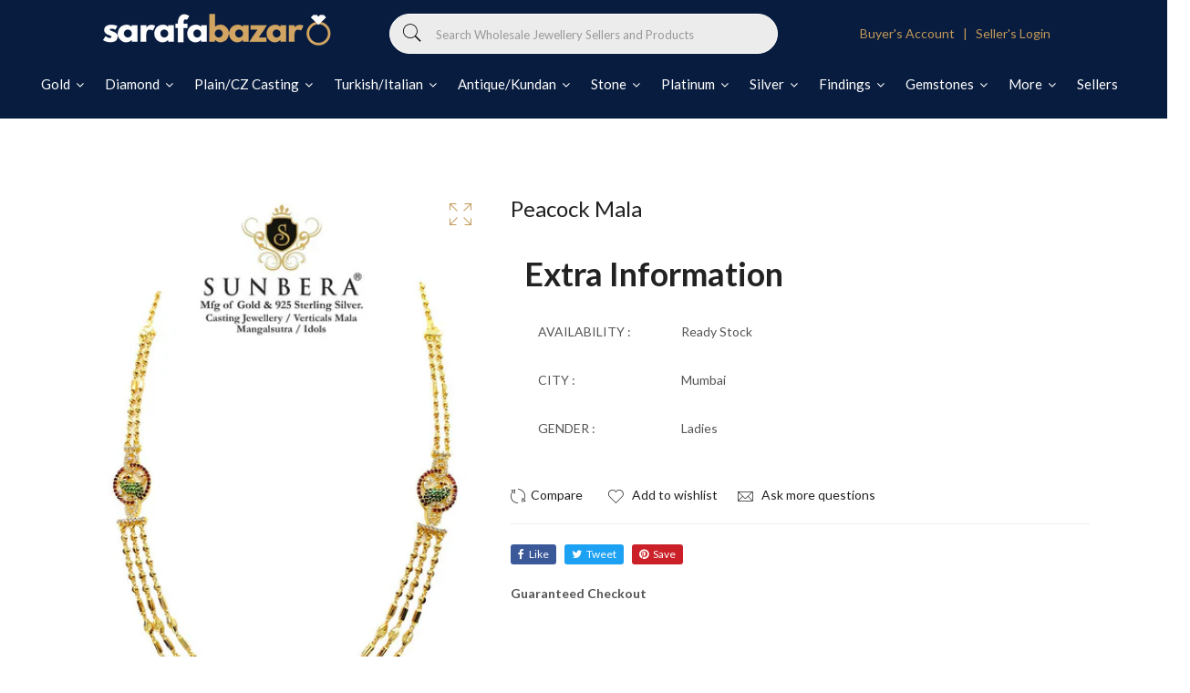

--- FILE ---
content_type: text/html; charset=utf-8
request_url: https://sarafabazar.in/products/peacock-mala-184
body_size: 29258
content:
<!doctype html>
<!--[if IE 9]> <html class="ie9 no-js supports-no-cookies" lang="en"> <![endif]-->
<!--[if (gt IE 9)|!(IE)]><!--> <html class="no-js supports-no-cookies" lang="en"> <!--<![endif]-->
<head>
  <meta name="facebook-domain-verification" content="pnf6mb45q1rk8cvwd3nbzxra78wfvh" />
  <!-- Google tag (gtag.js)
<script async src="https://www.googletagmanager.com/gtag/js?id=G-84HV16QTNN"></script>
<script>
  window.dataLayer = window.dataLayer || [];
  function gtag(){dataLayer.push(arguments);}
  gtag('js', new Date());

  gtag('config', 'G-84HV16QTNN');
</script> -->
  <!-- NEW Google tag (gtag.js) -->
<script async src="https://www.googletagmanager.com/gtag/js?id=G-4JWQTJ413E"></script>
<script>
  window.dataLayer = window.dataLayer || [];
  function gtag(){dataLayer.push(arguments);}
  gtag('js', new Date());

  gtag('config', 'G-4JWQTJ413E');
</script>
  <!-- Meta Pixel Code -->
<script>
  !function(f,b,e,v,n,t,s)
  {if(f.fbq)return;n=f.fbq=function(){n.callMethod?
  n.callMethod.apply(n,arguments):n.queue.push(arguments)};
  if(!f._fbq)f._fbq=n;n.push=n;n.loaded=!0;n.version='2.0';
  n.queue=[];t=b.createElement(e);t.async=!0;
  t.src=v;s=b.getElementsByTagName(e)[0];
  s.parentNode.insertBefore(t,s)}(window, document,'script',
  'https://connect.facebook.net/en_US/fbevents.js');
  fbq('init', '219598740682765');
  fbq('track', 'PageView');
</script>
<noscript><img height="1" width="1" style="display:none"
  src="https://www.facebook.com/tr?id=219598740682765&ev=PageView&noscript=1"
/></noscript>
<!-- End Meta Pixel Code -->
    <script>
      if(document.location.href.indexOf('collections/premium-sellers-homepage/products/ronit-jewels') > -1) { 
        document.location.href = 'https://sarafabazar.in/pages/seller-profile/ronit_jewel'; 
    }   
    </script>
    <script>
      if(document.location.href.indexOf('collections/premium-sellers-homepage/products/pure-platinum') > -1) { 
        document.location.href = 'https://sarafabazar.in/pages/seller-profile/pure_platinum_jewellery_pvt_ltd'; 
    }   
    </script>
     <script>
      if(document.location.href.indexOf('collections/premium-sellers-homepage/products/omkar-mint') > -1) { 
        document.location.href = 'https://sarafabazar.in/pages/seller-profile/omkar_mint_pvt_ltd'; 
    }   
    </script>
     <script>
      if(document.location.href.indexOf('/collections/trending-premium-sellers/products/m-r-parmar-rajkot') > -1) { 
        document.location.href = 'https://sarafabazar.in/pages/seller-profile/mr-parmar'; 
    }   
    </script>
      <script>
      if(document.location.href.indexOf('collections/trending-premium-sellers/products/shri-rishabh-jewellers-mumbai') > -1) { 
        document.location.href = 'https://sarafabazar.in/pages/seller-profile/shri-rishabh-jewellers'; 
    }   
    </script>
    <script>
      if(document.location.href.indexOf('collections/trending-premium-sellers/products/b-d-bangles-mumbai') > -1) { 
        document.location.href = 'https://sarafabazar.in/pages/seller-profile/b-d-bangles'; 
    }   
    </script>
     <script>
      if(document.location.href.indexOf('collections/trending-premium-sellers/products/bg-platinum-mumbai') > -1) { 
        document.location.href = 'https://sarafabazar.in/pages/seller-profile/bg-platinum'; 
    }   
    </script>
     <script>
      if(document.location.href.indexOf('collections/premium-sellers-homepage/products/sonic-jewelers-rajkot') > -1) { 
        document.location.href = 'https://sarafabazar.in/pages/seller-profile/sonic_jewellers_limited'; 
    }   
    </script>
  
  

  <!--Facebook domain verification code-->
  <meta name="facebook-domain-verification" content="565y4lpb8mkjmykfaavqf2fghz9mnd" />
  <!-- Basic and Helper page needs -->
  <meta charset="utf-8">
  <meta http-equiv="X-UA-Compatible" content="IE=edge">
  <meta name="viewport" content="width=device-width,initial-scale=1">
  <meta name="theme-color" content="#c29958">
  <link rel="canonical" href="https://sarafabazar.in/products/peacock-mala-184"><link rel="shortcut icon" href="//sarafabazar.in/cdn/shop/files/favicon-32x32_32x32.png?v=1626546318" type="image/png" /><link rel="preconnect" href="https://cdn.shopify.com">
  <link rel="preconnect" href="https://ajax.googleapis.com/">
  <link rel="dns-prefetch" href="https://cdn.shopify.com">
  <link rel="preload" as="style" href="//sarafabazar.in/cdn/shop/t/8/assets/timber.scss.css?v=5047863590991190801698311231">
  <link rel="preload" href="https://fonts.googleapis.com/css?family=Lato:300,300i,400,400i,700,900&display=swap" as="style">
  <link rel="preload" as="style" href="//sarafabazar.in/cdn/shop/t/8/assets/vendor.css?v=144103159089339119701768826749">
  
  <link rel="preload" as="style" href="//sarafabazar.in/cdn/shop/t/8/assets/slick.min.css?v=42070803299608608241626347854"><link rel="preload" as="style" href="//sarafabazar.in/cdn/shop/t/8/assets/style.css?v=49618476049138663021698311231"><link rel="preload" as="style" href="//sarafabazar.in/cdn/shop/t/8/assets/skin-and-color.css?v=14427794116619825551626347878"><link rel="preload" href="//sarafabazar.in/cdn/shop/t/8/assets/core-js.js?v=6151913508059959971626347829" as="script"><link rel="preload" href="//sarafabazar.in/cdn/shop/t/8/assets/lazysizes.min.js?v=42142965883612063611626347845" as="script"><link rel="preload" href="//sarafabazar.in/cdn/shop/t/8/assets/slick.min.js?v=98726548020888685741626347855" as="script"><link rel="preload" href="//sarafabazar.in/cdn/shop/t/8/assets/compare-product.js?v=102870274892004359111626347878" as="script"><link rel="preload" href="//sarafabazar.in/cdn/shop/t/8/assets/wishlist.js?v=136666558000900808741626347860" as="script"><link rel="preload" href="//sarafabazar.in/cdn/shopifycloud/storefront/assets/themes_support/option_selection-b017cd28.js" as="script">
  <link rel="preload" href="//sarafabazar.in/cdn/shopifycloud/storefront/assets/themes_support/api.jquery-7ab1a3a4.js" as="script">
  <link rel="preload" href="//sarafabazar.in/cdn/shop/t/8/assets/cart.api.js?v=121977020186131912291626347828" as="script">
  <link rel="preload" href="//sarafabazar.in/cdn/shop/t/8/assets/theme.js?v=111164484002936253671626548034" as="script">
  <link rel="preload" href="//sarafabazar.in/cdn/shop/t/8/assets/fastclick.min.js?v=29723458539410922371626347834" as="script">
  <link rel="preload" href="//sarafabazar.in/cdn/shop/t/8/assets/timber.js?v=47488964103456255261626347878" as="script"><link rel="preload" href="//cdn.shopify.com/s/javascripts/currencies.js" as="script">
  <link rel="preload" href="//sarafabazar.in/cdn/shop/t/8/assets/jquery.currencies.min.js?v=35452912321688254271626347841" as="script"><!-- Title and description --><title>Peacock Mala

&ndash; HM Sarafa Bazar India Pvt Ltd
</title><!-- Helpers --><!-- /snippets/social-meta-tags.liquid -->


  <meta property="og:type" content="product">
  <meta property="og:title" content="Peacock Mala">
  
    <meta property="og:image" content="http://sarafabazar.in/cdn/shop/products/7U56FRFJ1W_grande.jpg?v=1762831181">
    <meta property="og:image:secure_url" content="https://sarafabazar.in/cdn/shop/products/7U56FRFJ1W_grande.jpg?v=1762831181">
  
  <meta property="og:description" content="">
  <meta property="og:price:amount" content="0.00">
  <meta property="og:price:currency" content="INR">

<meta property="og:url" content="https://sarafabazar.in/products/peacock-mala-184">
<meta property="og:site_name" content="HM Sarafa Bazar India Pvt Ltd">




  <meta name="twitter:card" content="summary">


  <meta name="twitter:title" content="Peacock Mala">
  <meta name="twitter:description" content="">
  <meta name="twitter:image" content="https://sarafabazar.in/cdn/shop/products/7U56FRFJ1W_grande.jpg?v=1762831181">
  <meta name="twitter:image:width" content="600">
  <meta name="twitter:image:height" content="600">

<!-- CSS --><link href="//sarafabazar.in/cdn/shop/t/8/assets/timber.scss.css?v=5047863590991190801698311231" rel="stylesheet" type="text/css" media="all" />
<!-- google fonts -->
<link href="https://fonts.googleapis.com/css?family=Lato:300,300i,400,400i,700,900&display=swap" rel="stylesheet">
<!-- Put all third-party CSS files in the vendor.css file and minify the files -->
<link href="//sarafabazar.in/cdn/shop/t/8/assets/vendor.css?v=144103159089339119701768826749" rel="stylesheet" type="text/css" media="all" />

<link href="//sarafabazar.in/cdn/shop/t/8/assets/slick.min.css?v=42070803299608608241626347854" rel="stylesheet" type="text/css" media="all" />

<!-- Link your style.css and responsive.css files below -->
<link href="//sarafabazar.in/cdn/shop/t/8/assets/style.css?v=49618476049138663021698311231" rel="stylesheet" type="text/css" media="all" />

<!-- Make all your dynamic CSS and Color calls here -->
<link href="//sarafabazar.in/cdn/shop/t/8/assets/skin-and-color.css?v=14427794116619825551626347878" rel="stylesheet" type="text/css" media="all" />
<!-- Header hook for plugins -->
  <script>window.performance && window.performance.mark && window.performance.mark('shopify.content_for_header.start');</script><meta id="shopify-digital-wallet" name="shopify-digital-wallet" content="/37482791051/digital_wallets/dialog">
<link rel="alternate" type="application/json+oembed" href="https://sarafabazar.in/products/peacock-mala-184.oembed">
<script async="async" src="/checkouts/internal/preloads.js?locale=en-IN"></script>
<script id="shopify-features" type="application/json">{"accessToken":"6a23c8f1f6ed291b0f854ce282361edc","betas":["rich-media-storefront-analytics"],"domain":"sarafabazar.in","predictiveSearch":true,"shopId":37482791051,"locale":"en"}</script>
<script>var Shopify = Shopify || {};
Shopify.shop = "sarafa-bazaar.myshopify.com";
Shopify.locale = "en";
Shopify.currency = {"active":"INR","rate":"1.0"};
Shopify.country = "IN";
Shopify.theme = {"name":"Theme export  go-sarafa-bazar-myshopify-com-cor...","id":120392220811,"schema_name":"Corano","schema_version":"2.3.0","theme_store_id":null,"role":"main"};
Shopify.theme.handle = "null";
Shopify.theme.style = {"id":null,"handle":null};
Shopify.cdnHost = "sarafabazar.in/cdn";
Shopify.routes = Shopify.routes || {};
Shopify.routes.root = "/";</script>
<script type="module">!function(o){(o.Shopify=o.Shopify||{}).modules=!0}(window);</script>
<script>!function(o){function n(){var o=[];function n(){o.push(Array.prototype.slice.apply(arguments))}return n.q=o,n}var t=o.Shopify=o.Shopify||{};t.loadFeatures=n(),t.autoloadFeatures=n()}(window);</script>
<script id="shop-js-analytics" type="application/json">{"pageType":"product"}</script>
<script defer="defer" async type="module" src="//sarafabazar.in/cdn/shopifycloud/shop-js/modules/v2/client.init-shop-cart-sync_BT-GjEfc.en.esm.js"></script>
<script defer="defer" async type="module" src="//sarafabazar.in/cdn/shopifycloud/shop-js/modules/v2/chunk.common_D58fp_Oc.esm.js"></script>
<script defer="defer" async type="module" src="//sarafabazar.in/cdn/shopifycloud/shop-js/modules/v2/chunk.modal_xMitdFEc.esm.js"></script>
<script type="module">
  await import("//sarafabazar.in/cdn/shopifycloud/shop-js/modules/v2/client.init-shop-cart-sync_BT-GjEfc.en.esm.js");
await import("//sarafabazar.in/cdn/shopifycloud/shop-js/modules/v2/chunk.common_D58fp_Oc.esm.js");
await import("//sarafabazar.in/cdn/shopifycloud/shop-js/modules/v2/chunk.modal_xMitdFEc.esm.js");

  window.Shopify.SignInWithShop?.initShopCartSync?.({"fedCMEnabled":true,"windoidEnabled":true});

</script>
<script>(function() {
  var isLoaded = false;
  function asyncLoad() {
    if (isLoaded) return;
    isLoaded = true;
    var urls = ["https:\/\/sp-seller.webkul.com\/js\/seller_profile_tag.js?shop=sarafa-bazaar.myshopify.com","https:\/\/d23dclunsivw3h.cloudfront.net\/redirect-app.js?shop=sarafa-bazaar.myshopify.com","https:\/\/sp-seller.webkul.com\/js\/customer_script.js?shop=sarafa-bazaar.myshopify.com"];
    for (var i = 0; i < urls.length; i++) {
      var s = document.createElement('script');
      s.type = 'text/javascript';
      s.async = true;
      s.src = urls[i];
      var x = document.getElementsByTagName('script')[0];
      x.parentNode.insertBefore(s, x);
    }
  };
  if(window.attachEvent) {
    window.attachEvent('onload', asyncLoad);
  } else {
    window.addEventListener('load', asyncLoad, false);
  }
})();</script>
<script id="__st">var __st={"a":37482791051,"offset":19800,"reqid":"b28864cd-d4a0-49c5-abbb-df0a34b1b5f2-1769111420","pageurl":"sarafabazar.in\/products\/peacock-mala-184","u":"05c48556bee8","p":"product","rtyp":"product","rid":7179468898443};</script>
<script>window.ShopifyPaypalV4VisibilityTracking = true;</script>
<script id="captcha-bootstrap">!function(){'use strict';const t='contact',e='account',n='new_comment',o=[[t,t],['blogs',n],['comments',n],[t,'customer']],c=[[e,'customer_login'],[e,'guest_login'],[e,'recover_customer_password'],[e,'create_customer']],r=t=>t.map((([t,e])=>`form[action*='/${t}']:not([data-nocaptcha='true']) input[name='form_type'][value='${e}']`)).join(','),a=t=>()=>t?[...document.querySelectorAll(t)].map((t=>t.form)):[];function s(){const t=[...o],e=r(t);return a(e)}const i='password',u='form_key',d=['recaptcha-v3-token','g-recaptcha-response','h-captcha-response',i],f=()=>{try{return window.sessionStorage}catch{return}},m='__shopify_v',_=t=>t.elements[u];function p(t,e,n=!1){try{const o=window.sessionStorage,c=JSON.parse(o.getItem(e)),{data:r}=function(t){const{data:e,action:n}=t;return t[m]||n?{data:e,action:n}:{data:t,action:n}}(c);for(const[e,n]of Object.entries(r))t.elements[e]&&(t.elements[e].value=n);n&&o.removeItem(e)}catch(o){console.error('form repopulation failed',{error:o})}}const l='form_type',E='cptcha';function T(t){t.dataset[E]=!0}const w=window,h=w.document,L='Shopify',v='ce_forms',y='captcha';let A=!1;((t,e)=>{const n=(g='f06e6c50-85a8-45c8-87d0-21a2b65856fe',I='https://cdn.shopify.com/shopifycloud/storefront-forms-hcaptcha/ce_storefront_forms_captcha_hcaptcha.v1.5.2.iife.js',D={infoText:'Protected by hCaptcha',privacyText:'Privacy',termsText:'Terms'},(t,e,n)=>{const o=w[L][v],c=o.bindForm;if(c)return c(t,g,e,D).then(n);var r;o.q.push([[t,g,e,D],n]),r=I,A||(h.body.append(Object.assign(h.createElement('script'),{id:'captcha-provider',async:!0,src:r})),A=!0)});var g,I,D;w[L]=w[L]||{},w[L][v]=w[L][v]||{},w[L][v].q=[],w[L][y]=w[L][y]||{},w[L][y].protect=function(t,e){n(t,void 0,e),T(t)},Object.freeze(w[L][y]),function(t,e,n,w,h,L){const[v,y,A,g]=function(t,e,n){const i=e?o:[],u=t?c:[],d=[...i,...u],f=r(d),m=r(i),_=r(d.filter((([t,e])=>n.includes(e))));return[a(f),a(m),a(_),s()]}(w,h,L),I=t=>{const e=t.target;return e instanceof HTMLFormElement?e:e&&e.form},D=t=>v().includes(t);t.addEventListener('submit',(t=>{const e=I(t);if(!e)return;const n=D(e)&&!e.dataset.hcaptchaBound&&!e.dataset.recaptchaBound,o=_(e),c=g().includes(e)&&(!o||!o.value);(n||c)&&t.preventDefault(),c&&!n&&(function(t){try{if(!f())return;!function(t){const e=f();if(!e)return;const n=_(t);if(!n)return;const o=n.value;o&&e.removeItem(o)}(t);const e=Array.from(Array(32),(()=>Math.random().toString(36)[2])).join('');!function(t,e){_(t)||t.append(Object.assign(document.createElement('input'),{type:'hidden',name:u})),t.elements[u].value=e}(t,e),function(t,e){const n=f();if(!n)return;const o=[...t.querySelectorAll(`input[type='${i}']`)].map((({name:t})=>t)),c=[...d,...o],r={};for(const[a,s]of new FormData(t).entries())c.includes(a)||(r[a]=s);n.setItem(e,JSON.stringify({[m]:1,action:t.action,data:r}))}(t,e)}catch(e){console.error('failed to persist form',e)}}(e),e.submit())}));const S=(t,e)=>{t&&!t.dataset[E]&&(n(t,e.some((e=>e===t))),T(t))};for(const o of['focusin','change'])t.addEventListener(o,(t=>{const e=I(t);D(e)&&S(e,y())}));const B=e.get('form_key'),M=e.get(l),P=B&&M;t.addEventListener('DOMContentLoaded',(()=>{const t=y();if(P)for(const e of t)e.elements[l].value===M&&p(e,B);[...new Set([...A(),...v().filter((t=>'true'===t.dataset.shopifyCaptcha))])].forEach((e=>S(e,t)))}))}(h,new URLSearchParams(w.location.search),n,t,e,['guest_login'])})(!0,!0)}();</script>
<script integrity="sha256-4kQ18oKyAcykRKYeNunJcIwy7WH5gtpwJnB7kiuLZ1E=" data-source-attribution="shopify.loadfeatures" defer="defer" src="//sarafabazar.in/cdn/shopifycloud/storefront/assets/storefront/load_feature-a0a9edcb.js" crossorigin="anonymous"></script>
<script data-source-attribution="shopify.dynamic_checkout.dynamic.init">var Shopify=Shopify||{};Shopify.PaymentButton=Shopify.PaymentButton||{isStorefrontPortableWallets:!0,init:function(){window.Shopify.PaymentButton.init=function(){};var t=document.createElement("script");t.src="https://sarafabazar.in/cdn/shopifycloud/portable-wallets/latest/portable-wallets.en.js",t.type="module",document.head.appendChild(t)}};
</script>
<script data-source-attribution="shopify.dynamic_checkout.buyer_consent">
  function portableWalletsHideBuyerConsent(e){var t=document.getElementById("shopify-buyer-consent"),n=document.getElementById("shopify-subscription-policy-button");t&&n&&(t.classList.add("hidden"),t.setAttribute("aria-hidden","true"),n.removeEventListener("click",e))}function portableWalletsShowBuyerConsent(e){var t=document.getElementById("shopify-buyer-consent"),n=document.getElementById("shopify-subscription-policy-button");t&&n&&(t.classList.remove("hidden"),t.removeAttribute("aria-hidden"),n.addEventListener("click",e))}window.Shopify?.PaymentButton&&(window.Shopify.PaymentButton.hideBuyerConsent=portableWalletsHideBuyerConsent,window.Shopify.PaymentButton.showBuyerConsent=portableWalletsShowBuyerConsent);
</script>
<script>
  function portableWalletsCleanup(e){e&&e.src&&console.error("Failed to load portable wallets script "+e.src);var t=document.querySelectorAll("shopify-accelerated-checkout .shopify-payment-button__skeleton, shopify-accelerated-checkout-cart .wallet-cart-button__skeleton"),e=document.getElementById("shopify-buyer-consent");for(let e=0;e<t.length;e++)t[e].remove();e&&e.remove()}function portableWalletsNotLoadedAsModule(e){e instanceof ErrorEvent&&"string"==typeof e.message&&e.message.includes("import.meta")&&"string"==typeof e.filename&&e.filename.includes("portable-wallets")&&(window.removeEventListener("error",portableWalletsNotLoadedAsModule),window.Shopify.PaymentButton.failedToLoad=e,"loading"===document.readyState?document.addEventListener("DOMContentLoaded",window.Shopify.PaymentButton.init):window.Shopify.PaymentButton.init())}window.addEventListener("error",portableWalletsNotLoadedAsModule);
</script>

<script type="module" src="https://sarafabazar.in/cdn/shopifycloud/portable-wallets/latest/portable-wallets.en.js" onError="portableWalletsCleanup(this)" crossorigin="anonymous"></script>
<script nomodule>
  document.addEventListener("DOMContentLoaded", portableWalletsCleanup);
</script>

<link id="shopify-accelerated-checkout-styles" rel="stylesheet" media="screen" href="https://sarafabazar.in/cdn/shopifycloud/portable-wallets/latest/accelerated-checkout-backwards-compat.css" crossorigin="anonymous">
<style id="shopify-accelerated-checkout-cart">
        #shopify-buyer-consent {
  margin-top: 1em;
  display: inline-block;
  width: 100%;
}

#shopify-buyer-consent.hidden {
  display: none;
}

#shopify-subscription-policy-button {
  background: none;
  border: none;
  padding: 0;
  text-decoration: underline;
  font-size: inherit;
  cursor: pointer;
}

#shopify-subscription-policy-button::before {
  box-shadow: none;
}

      </style>

<script>window.performance && window.performance.mark && window.performance.mark('shopify.content_for_header.end');</script>
  <!-- /snippets/oldIE-js.liquid -->


<!--[if lt IE 9]>
<script src="//cdnjs.cloudflare.com/ajax/libs/html5shiv/3.7.2/html5shiv.min.js" type="text/javascript"></script>
<script src="//sarafabazar.in/cdn/shop/t/8/assets/respond.min.js?v=52248677837542619231626347853" type="text/javascript"></script>
<link href="//sarafabazar.in/cdn/shop/t/8/assets/respond-proxy.html" id="respond-proxy" rel="respond-proxy" />
<link href="//sarafabazar.in/search?q=a30268a8afebed9ee9dff0f37eeb994a" id="respond-redirect" rel="respond-redirect" />
<script src="//sarafabazar.in/search?q=a30268a8afebed9ee9dff0f37eeb994a" type="text/javascript"></script>
<![endif]-->


  <!-- JS --><!-- Put all third-party JS files in the vendor.css file and minify the files -->
<script src="//sarafabazar.in/cdn/shop/t/8/assets/core-js.js?v=6151913508059959971626347829"></script>
<link href="//sarafabazar.in/cdn/shop/t/8/assets/customized-styles.css?v=45027992603711814811642939148" rel="stylesheet" type="text/css" media="all" />  
<!-- Global site tag (gtag.js) - Google Ads: 964800590 -->
<script async src="https://www.googletagmanager.com/gtag/js?id=AW-964800590"></script>
<script>
  window.dataLayer = window.dataLayer || [];
  function gtag(){dataLayer.push(arguments);}
  gtag('js', new Date());

  gtag('config', 'AW-964800590');
</script>
<link href="https://monorail-edge.shopifysvc.com" rel="dns-prefetch">
<script>(function(){if ("sendBeacon" in navigator && "performance" in window) {try {var session_token_from_headers = performance.getEntriesByType('navigation')[0].serverTiming.find(x => x.name == '_s').description;} catch {var session_token_from_headers = undefined;}var session_cookie_matches = document.cookie.match(/_shopify_s=([^;]*)/);var session_token_from_cookie = session_cookie_matches && session_cookie_matches.length === 2 ? session_cookie_matches[1] : "";var session_token = session_token_from_headers || session_token_from_cookie || "";function handle_abandonment_event(e) {var entries = performance.getEntries().filter(function(entry) {return /monorail-edge.shopifysvc.com/.test(entry.name);});if (!window.abandonment_tracked && entries.length === 0) {window.abandonment_tracked = true;var currentMs = Date.now();var navigation_start = performance.timing.navigationStart;var payload = {shop_id: 37482791051,url: window.location.href,navigation_start,duration: currentMs - navigation_start,session_token,page_type: "product"};window.navigator.sendBeacon("https://monorail-edge.shopifysvc.com/v1/produce", JSON.stringify({schema_id: "online_store_buyer_site_abandonment/1.1",payload: payload,metadata: {event_created_at_ms: currentMs,event_sent_at_ms: currentMs}}));}}window.addEventListener('pagehide', handle_abandonment_event);}}());</script>
<script id="web-pixels-manager-setup">(function e(e,d,r,n,o){if(void 0===o&&(o={}),!Boolean(null===(a=null===(i=window.Shopify)||void 0===i?void 0:i.analytics)||void 0===a?void 0:a.replayQueue)){var i,a;window.Shopify=window.Shopify||{};var t=window.Shopify;t.analytics=t.analytics||{};var s=t.analytics;s.replayQueue=[],s.publish=function(e,d,r){return s.replayQueue.push([e,d,r]),!0};try{self.performance.mark("wpm:start")}catch(e){}var l=function(){var e={modern:/Edge?\/(1{2}[4-9]|1[2-9]\d|[2-9]\d{2}|\d{4,})\.\d+(\.\d+|)|Firefox\/(1{2}[4-9]|1[2-9]\d|[2-9]\d{2}|\d{4,})\.\d+(\.\d+|)|Chrom(ium|e)\/(9{2}|\d{3,})\.\d+(\.\d+|)|(Maci|X1{2}).+ Version\/(15\.\d+|(1[6-9]|[2-9]\d|\d{3,})\.\d+)([,.]\d+|)( \(\w+\)|)( Mobile\/\w+|) Safari\/|Chrome.+OPR\/(9{2}|\d{3,})\.\d+\.\d+|(CPU[ +]OS|iPhone[ +]OS|CPU[ +]iPhone|CPU IPhone OS|CPU iPad OS)[ +]+(15[._]\d+|(1[6-9]|[2-9]\d|\d{3,})[._]\d+)([._]\d+|)|Android:?[ /-](13[3-9]|1[4-9]\d|[2-9]\d{2}|\d{4,})(\.\d+|)(\.\d+|)|Android.+Firefox\/(13[5-9]|1[4-9]\d|[2-9]\d{2}|\d{4,})\.\d+(\.\d+|)|Android.+Chrom(ium|e)\/(13[3-9]|1[4-9]\d|[2-9]\d{2}|\d{4,})\.\d+(\.\d+|)|SamsungBrowser\/([2-9]\d|\d{3,})\.\d+/,legacy:/Edge?\/(1[6-9]|[2-9]\d|\d{3,})\.\d+(\.\d+|)|Firefox\/(5[4-9]|[6-9]\d|\d{3,})\.\d+(\.\d+|)|Chrom(ium|e)\/(5[1-9]|[6-9]\d|\d{3,})\.\d+(\.\d+|)([\d.]+$|.*Safari\/(?![\d.]+ Edge\/[\d.]+$))|(Maci|X1{2}).+ Version\/(10\.\d+|(1[1-9]|[2-9]\d|\d{3,})\.\d+)([,.]\d+|)( \(\w+\)|)( Mobile\/\w+|) Safari\/|Chrome.+OPR\/(3[89]|[4-9]\d|\d{3,})\.\d+\.\d+|(CPU[ +]OS|iPhone[ +]OS|CPU[ +]iPhone|CPU IPhone OS|CPU iPad OS)[ +]+(10[._]\d+|(1[1-9]|[2-9]\d|\d{3,})[._]\d+)([._]\d+|)|Android:?[ /-](13[3-9]|1[4-9]\d|[2-9]\d{2}|\d{4,})(\.\d+|)(\.\d+|)|Mobile Safari.+OPR\/([89]\d|\d{3,})\.\d+\.\d+|Android.+Firefox\/(13[5-9]|1[4-9]\d|[2-9]\d{2}|\d{4,})\.\d+(\.\d+|)|Android.+Chrom(ium|e)\/(13[3-9]|1[4-9]\d|[2-9]\d{2}|\d{4,})\.\d+(\.\d+|)|Android.+(UC? ?Browser|UCWEB|U3)[ /]?(15\.([5-9]|\d{2,})|(1[6-9]|[2-9]\d|\d{3,})\.\d+)\.\d+|SamsungBrowser\/(5\.\d+|([6-9]|\d{2,})\.\d+)|Android.+MQ{2}Browser\/(14(\.(9|\d{2,})|)|(1[5-9]|[2-9]\d|\d{3,})(\.\d+|))(\.\d+|)|K[Aa][Ii]OS\/(3\.\d+|([4-9]|\d{2,})\.\d+)(\.\d+|)/},d=e.modern,r=e.legacy,n=navigator.userAgent;return n.match(d)?"modern":n.match(r)?"legacy":"unknown"}(),u="modern"===l?"modern":"legacy",c=(null!=n?n:{modern:"",legacy:""})[u],f=function(e){return[e.baseUrl,"/wpm","/b",e.hashVersion,"modern"===e.buildTarget?"m":"l",".js"].join("")}({baseUrl:d,hashVersion:r,buildTarget:u}),m=function(e){var d=e.version,r=e.bundleTarget,n=e.surface,o=e.pageUrl,i=e.monorailEndpoint;return{emit:function(e){var a=e.status,t=e.errorMsg,s=(new Date).getTime(),l=JSON.stringify({metadata:{event_sent_at_ms:s},events:[{schema_id:"web_pixels_manager_load/3.1",payload:{version:d,bundle_target:r,page_url:o,status:a,surface:n,error_msg:t},metadata:{event_created_at_ms:s}}]});if(!i)return console&&console.warn&&console.warn("[Web Pixels Manager] No Monorail endpoint provided, skipping logging."),!1;try{return self.navigator.sendBeacon.bind(self.navigator)(i,l)}catch(e){}var u=new XMLHttpRequest;try{return u.open("POST",i,!0),u.setRequestHeader("Content-Type","text/plain"),u.send(l),!0}catch(e){return console&&console.warn&&console.warn("[Web Pixels Manager] Got an unhandled error while logging to Monorail."),!1}}}}({version:r,bundleTarget:l,surface:e.surface,pageUrl:self.location.href,monorailEndpoint:e.monorailEndpoint});try{o.browserTarget=l,function(e){var d=e.src,r=e.async,n=void 0===r||r,o=e.onload,i=e.onerror,a=e.sri,t=e.scriptDataAttributes,s=void 0===t?{}:t,l=document.createElement("script"),u=document.querySelector("head"),c=document.querySelector("body");if(l.async=n,l.src=d,a&&(l.integrity=a,l.crossOrigin="anonymous"),s)for(var f in s)if(Object.prototype.hasOwnProperty.call(s,f))try{l.dataset[f]=s[f]}catch(e){}if(o&&l.addEventListener("load",o),i&&l.addEventListener("error",i),u)u.appendChild(l);else{if(!c)throw new Error("Did not find a head or body element to append the script");c.appendChild(l)}}({src:f,async:!0,onload:function(){if(!function(){var e,d;return Boolean(null===(d=null===(e=window.Shopify)||void 0===e?void 0:e.analytics)||void 0===d?void 0:d.initialized)}()){var d=window.webPixelsManager.init(e)||void 0;if(d){var r=window.Shopify.analytics;r.replayQueue.forEach((function(e){var r=e[0],n=e[1],o=e[2];d.publishCustomEvent(r,n,o)})),r.replayQueue=[],r.publish=d.publishCustomEvent,r.visitor=d.visitor,r.initialized=!0}}},onerror:function(){return m.emit({status:"failed",errorMsg:"".concat(f," has failed to load")})},sri:function(e){var d=/^sha384-[A-Za-z0-9+/=]+$/;return"string"==typeof e&&d.test(e)}(c)?c:"",scriptDataAttributes:o}),m.emit({status:"loading"})}catch(e){m.emit({status:"failed",errorMsg:(null==e?void 0:e.message)||"Unknown error"})}}})({shopId: 37482791051,storefrontBaseUrl: "https://sarafabazar.in",extensionsBaseUrl: "https://extensions.shopifycdn.com/cdn/shopifycloud/web-pixels-manager",monorailEndpoint: "https://monorail-edge.shopifysvc.com/unstable/produce_batch",surface: "storefront-renderer",enabledBetaFlags: ["2dca8a86"],webPixelsConfigList: [{"id":"56918155","eventPayloadVersion":"v1","runtimeContext":"LAX","scriptVersion":"1","type":"CUSTOM","privacyPurposes":["MARKETING"],"name":"Meta pixel (migrated)"},{"id":"shopify-app-pixel","configuration":"{}","eventPayloadVersion":"v1","runtimeContext":"STRICT","scriptVersion":"0450","apiClientId":"shopify-pixel","type":"APP","privacyPurposes":["ANALYTICS","MARKETING"]},{"id":"shopify-custom-pixel","eventPayloadVersion":"v1","runtimeContext":"LAX","scriptVersion":"0450","apiClientId":"shopify-pixel","type":"CUSTOM","privacyPurposes":["ANALYTICS","MARKETING"]}],isMerchantRequest: false,initData: {"shop":{"name":"HM Sarafa Bazar India Pvt Ltd","paymentSettings":{"currencyCode":"INR"},"myshopifyDomain":"sarafa-bazaar.myshopify.com","countryCode":"IN","storefrontUrl":"https:\/\/sarafabazar.in"},"customer":null,"cart":null,"checkout":null,"productVariants":[{"price":{"amount":0.0,"currencyCode":"INR"},"product":{"title":"Peacock Mala","vendor":"Sunbera India Pvt Ltd","id":"7179468898443","untranslatedTitle":"Peacock Mala","url":"\/products\/peacock-mala-184","type":""},"id":"41596706226315","image":{"src":"\/\/sarafabazar.in\/cdn\/shop\/products\/7U56FRFJ1W.jpg?v=1762831181"},"sku":"","title":"Default Title","untranslatedTitle":"Default Title"}],"purchasingCompany":null},},"https://sarafabazar.in/cdn","fcfee988w5aeb613cpc8e4bc33m6693e112",{"modern":"","legacy":""},{"shopId":"37482791051","storefrontBaseUrl":"https:\/\/sarafabazar.in","extensionBaseUrl":"https:\/\/extensions.shopifycdn.com\/cdn\/shopifycloud\/web-pixels-manager","surface":"storefront-renderer","enabledBetaFlags":"[\"2dca8a86\"]","isMerchantRequest":"false","hashVersion":"fcfee988w5aeb613cpc8e4bc33m6693e112","publish":"custom","events":"[[\"page_viewed\",{}],[\"product_viewed\",{\"productVariant\":{\"price\":{\"amount\":0.0,\"currencyCode\":\"INR\"},\"product\":{\"title\":\"Peacock Mala\",\"vendor\":\"Sunbera India Pvt Ltd\",\"id\":\"7179468898443\",\"untranslatedTitle\":\"Peacock Mala\",\"url\":\"\/products\/peacock-mala-184\",\"type\":\"\"},\"id\":\"41596706226315\",\"image\":{\"src\":\"\/\/sarafabazar.in\/cdn\/shop\/products\/7U56FRFJ1W.jpg?v=1762831181\"},\"sku\":\"\",\"title\":\"Default Title\",\"untranslatedTitle\":\"Default Title\"}}]]"});</script><script>
  window.ShopifyAnalytics = window.ShopifyAnalytics || {};
  window.ShopifyAnalytics.meta = window.ShopifyAnalytics.meta || {};
  window.ShopifyAnalytics.meta.currency = 'INR';
  var meta = {"product":{"id":7179468898443,"gid":"gid:\/\/shopify\/Product\/7179468898443","vendor":"Sunbera India Pvt Ltd","type":"","handle":"peacock-mala-184","variants":[{"id":41596706226315,"price":0,"name":"Peacock Mala","public_title":null,"sku":""}],"remote":false},"page":{"pageType":"product","resourceType":"product","resourceId":7179468898443,"requestId":"b28864cd-d4a0-49c5-abbb-df0a34b1b5f2-1769111420"}};
  for (var attr in meta) {
    window.ShopifyAnalytics.meta[attr] = meta[attr];
  }
</script>
<script class="analytics">
  (function () {
    var customDocumentWrite = function(content) {
      var jquery = null;

      if (window.jQuery) {
        jquery = window.jQuery;
      } else if (window.Checkout && window.Checkout.$) {
        jquery = window.Checkout.$;
      }

      if (jquery) {
        jquery('body').append(content);
      }
    };

    var hasLoggedConversion = function(token) {
      if (token) {
        return document.cookie.indexOf('loggedConversion=' + token) !== -1;
      }
      return false;
    }

    var setCookieIfConversion = function(token) {
      if (token) {
        var twoMonthsFromNow = new Date(Date.now());
        twoMonthsFromNow.setMonth(twoMonthsFromNow.getMonth() + 2);

        document.cookie = 'loggedConversion=' + token + '; expires=' + twoMonthsFromNow;
      }
    }

    var trekkie = window.ShopifyAnalytics.lib = window.trekkie = window.trekkie || [];
    if (trekkie.integrations) {
      return;
    }
    trekkie.methods = [
      'identify',
      'page',
      'ready',
      'track',
      'trackForm',
      'trackLink'
    ];
    trekkie.factory = function(method) {
      return function() {
        var args = Array.prototype.slice.call(arguments);
        args.unshift(method);
        trekkie.push(args);
        return trekkie;
      };
    };
    for (var i = 0; i < trekkie.methods.length; i++) {
      var key = trekkie.methods[i];
      trekkie[key] = trekkie.factory(key);
    }
    trekkie.load = function(config) {
      trekkie.config = config || {};
      trekkie.config.initialDocumentCookie = document.cookie;
      var first = document.getElementsByTagName('script')[0];
      var script = document.createElement('script');
      script.type = 'text/javascript';
      script.onerror = function(e) {
        var scriptFallback = document.createElement('script');
        scriptFallback.type = 'text/javascript';
        scriptFallback.onerror = function(error) {
                var Monorail = {
      produce: function produce(monorailDomain, schemaId, payload) {
        var currentMs = new Date().getTime();
        var event = {
          schema_id: schemaId,
          payload: payload,
          metadata: {
            event_created_at_ms: currentMs,
            event_sent_at_ms: currentMs
          }
        };
        return Monorail.sendRequest("https://" + monorailDomain + "/v1/produce", JSON.stringify(event));
      },
      sendRequest: function sendRequest(endpointUrl, payload) {
        // Try the sendBeacon API
        if (window && window.navigator && typeof window.navigator.sendBeacon === 'function' && typeof window.Blob === 'function' && !Monorail.isIos12()) {
          var blobData = new window.Blob([payload], {
            type: 'text/plain'
          });

          if (window.navigator.sendBeacon(endpointUrl, blobData)) {
            return true;
          } // sendBeacon was not successful

        } // XHR beacon

        var xhr = new XMLHttpRequest();

        try {
          xhr.open('POST', endpointUrl);
          xhr.setRequestHeader('Content-Type', 'text/plain');
          xhr.send(payload);
        } catch (e) {
          console.log(e);
        }

        return false;
      },
      isIos12: function isIos12() {
        return window.navigator.userAgent.lastIndexOf('iPhone; CPU iPhone OS 12_') !== -1 || window.navigator.userAgent.lastIndexOf('iPad; CPU OS 12_') !== -1;
      }
    };
    Monorail.produce('monorail-edge.shopifysvc.com',
      'trekkie_storefront_load_errors/1.1',
      {shop_id: 37482791051,
      theme_id: 120392220811,
      app_name: "storefront",
      context_url: window.location.href,
      source_url: "//sarafabazar.in/cdn/s/trekkie.storefront.46a754ac07d08c656eb845cfbf513dd9a18d4ced.min.js"});

        };
        scriptFallback.async = true;
        scriptFallback.src = '//sarafabazar.in/cdn/s/trekkie.storefront.46a754ac07d08c656eb845cfbf513dd9a18d4ced.min.js';
        first.parentNode.insertBefore(scriptFallback, first);
      };
      script.async = true;
      script.src = '//sarafabazar.in/cdn/s/trekkie.storefront.46a754ac07d08c656eb845cfbf513dd9a18d4ced.min.js';
      first.parentNode.insertBefore(script, first);
    };
    trekkie.load(
      {"Trekkie":{"appName":"storefront","development":false,"defaultAttributes":{"shopId":37482791051,"isMerchantRequest":null,"themeId":120392220811,"themeCityHash":"11624982104036963289","contentLanguage":"en","currency":"INR","eventMetadataId":"6badc7dd-f876-41d2-a118-cbd1354f0e3f"},"isServerSideCookieWritingEnabled":true,"monorailRegion":"shop_domain","enabledBetaFlags":["65f19447"]},"Session Attribution":{},"S2S":{"facebookCapiEnabled":false,"source":"trekkie-storefront-renderer","apiClientId":580111}}
    );

    var loaded = false;
    trekkie.ready(function() {
      if (loaded) return;
      loaded = true;

      window.ShopifyAnalytics.lib = window.trekkie;

      var originalDocumentWrite = document.write;
      document.write = customDocumentWrite;
      try { window.ShopifyAnalytics.merchantGoogleAnalytics.call(this); } catch(error) {};
      document.write = originalDocumentWrite;

      window.ShopifyAnalytics.lib.page(null,{"pageType":"product","resourceType":"product","resourceId":7179468898443,"requestId":"b28864cd-d4a0-49c5-abbb-df0a34b1b5f2-1769111420","shopifyEmitted":true});

      var match = window.location.pathname.match(/checkouts\/(.+)\/(thank_you|post_purchase)/)
      var token = match? match[1]: undefined;
      if (!hasLoggedConversion(token)) {
        setCookieIfConversion(token);
        window.ShopifyAnalytics.lib.track("Viewed Product",{"currency":"INR","variantId":41596706226315,"productId":7179468898443,"productGid":"gid:\/\/shopify\/Product\/7179468898443","name":"Peacock Mala","price":"0.00","sku":"","brand":"Sunbera India Pvt Ltd","variant":null,"category":"","nonInteraction":true,"remote":false},undefined,undefined,{"shopifyEmitted":true});
      window.ShopifyAnalytics.lib.track("monorail:\/\/trekkie_storefront_viewed_product\/1.1",{"currency":"INR","variantId":41596706226315,"productId":7179468898443,"productGid":"gid:\/\/shopify\/Product\/7179468898443","name":"Peacock Mala","price":"0.00","sku":"","brand":"Sunbera India Pvt Ltd","variant":null,"category":"","nonInteraction":true,"remote":false,"referer":"https:\/\/sarafabazar.in\/products\/peacock-mala-184"});
      }
    });


        var eventsListenerScript = document.createElement('script');
        eventsListenerScript.async = true;
        eventsListenerScript.src = "//sarafabazar.in/cdn/shopifycloud/storefront/assets/shop_events_listener-3da45d37.js";
        document.getElementsByTagName('head')[0].appendChild(eventsListenerScript);

})();</script>
  <script>
  if (!window.ga || (window.ga && typeof window.ga !== 'function')) {
    window.ga = function ga() {
      (window.ga.q = window.ga.q || []).push(arguments);
      if (window.Shopify && window.Shopify.analytics && typeof window.Shopify.analytics.publish === 'function') {
        window.Shopify.analytics.publish("ga_stub_called", {}, {sendTo: "google_osp_migration"});
      }
      console.error("Shopify's Google Analytics stub called with:", Array.from(arguments), "\nSee https://help.shopify.com/manual/promoting-marketing/pixels/pixel-migration#google for more information.");
    };
    if (window.Shopify && window.Shopify.analytics && typeof window.Shopify.analytics.publish === 'function') {
      window.Shopify.analytics.publish("ga_stub_initialized", {}, {sendTo: "google_osp_migration"});
    }
  }
</script>
<script
  defer
  src="https://sarafabazar.in/cdn/shopifycloud/perf-kit/shopify-perf-kit-3.0.4.min.js"
  data-application="storefront-renderer"
  data-shop-id="37482791051"
  data-render-region="gcp-us-central1"
  data-page-type="product"
  data-theme-instance-id="120392220811"
  data-theme-name="Corano"
  data-theme-version="2.3.0"
  data-monorail-region="shop_domain"
  data-resource-timing-sampling-rate="10"
  data-shs="true"
  data-shs-beacon="true"
  data-shs-export-with-fetch="true"
  data-shs-logs-sample-rate="1"
  data-shs-beacon-endpoint="https://sarafabazar.in/api/collect"
></script>
</head>
<body id="peacock-mala" class="template-product" ><div class="wrapper"><div id="shopify-section-header" class="shopify-section"><header class="header-area" id="section-header" data-section="HeaderSection">
  <!-- main header start -->
  <div class="main-header d-none d-lg-block"><!-- header middle area start -->
    <div class="header-main-area">
      <div class="container">
        <div style="" class="row align-items-center ptb-30">
          <!-- header social area start -->
          <div STYLE="Z-INDEX:100" class="col-lg-4">
            <div style="display:none;" class="header-social-link"><a data-toggle="tooltip" data-placement="top" title="Facebook" href="https://www.facebook.com/sarafabazarindia/" target="_blank"><i class="fa fa-facebook"></i></a><a data-toggle="tooltip" data-placement="top" title="Instagram" href="https://www.instagram.com/sarafabazar.in/" target="_blank"><i class="fa fa-instagram"></i></a><a data-toggle="tooltip" data-placement="top" title="Linkedin" href="https://www.linkedin.com/company/sarafabazar" target="_blank"><i class="fa fa-linkedin"></i></a><a data-toggle="tooltip" data-placement="top" title="Youtube" href="https://www.youtube.com/channel/UC03Lc9INLfY4DqeaxOwvxig" target="_blank"><i class="fa fa-youtube"></i></a></div>
                        <div class="logo text-center">
<a href="/" class="theme-logo">
  <img  class="lazyload" data-sizes="auto" data-src="//sarafabazar.in/cdn/shop/files/LOGO_WHITE_250x.png?v=1626352796" alt="HM Sarafa Bazar India Pvt Ltd"srcset="//sarafabazar.in/cdn/shop/files/LOGO_WHITE_250x.png?v=1626352796 1x, //sarafabazar.in/cdn/shop/files/LOGO_WHITE_250x@2x.png?v=1626352796 2x">
</a></div>
          </div>
          <!-- header social area end -->
          <!-- start logo area -->
          <div class="col-lg-4">

            <form style="    margin-left: -20px !IMPORTANT;
    width: 100%;
    margin-top: 0px;
    margin-bottom: 20px;" class="header-search-box d-none jackInTheBox search-box-open" action="/search" method="get" role="search">
                      <input type="search" name="q" value="" placeholder="Search Wholesale Jewellery Sellers and Products " aria-label="Search our store" class="header-search-field" hvkeyboarddefined="true" _vkenabled="true" _originaltype="search">
                      <button type="submit" class="header-search-btn"><i class="pe-7s-search"></i></button>
                    </form>
          </div>
          <!-- start logo area -->
          <!-- mini cart area start -->
          <div style="Z-INDEX: 100;" class="col-lg-4">
            <div style="PADDING-TOP: 10px;position: absolute;PADDING-LEFT: 75px;"><a href="https://sarafabazar.in/account/login?return_url=%2Faccount">Buyer's Account &nbsp;&nbsp;|&nbsp;&nbsp;</a>
              <a href=" http://seller.sarafabazar.in/" target="_blank">Seller's Login</a>&nbsp;&nbsp;</div>
            <div class="header-right d-flex align-items-center justify-content-end">
              <div class="header-configure-area">
                <ul class="nav justify-content-end">
                  <li class="header-search-container mr-0">
                    <button class="search-trigger d-block"><i style="display:none;" class="pe-7s-search"></i></button>
                    <form class="header-search-box d-none animated jackInTheBox" action="/search" method="get" role="search">
                      <input type="search" name="q" value="" placeholder="Search our store" aria-label="Search our store" placeholder="Search entire store hire" class="header-search-field">
                      <button type="submit" class="header-search-btn"><i class="pe-7s-search"></i></button>
                    </form>
                  </li><li class="user-hover">
  <a href="#">
    <i class="pe-7s-user"></i>
  </a>
  <ul class="dropdown-list"><li>
      <a href="/account/login">Login</a>
    </li></ul>
</li></ul>
              </div>
            </div>
          </div>
          <!-- mini cart area end -->
        </div>
        <div class="row">
          <!-- main menu area start -->
          <div class="col-12">
            <div class="main-menu-area sticky">
              <div class="main-menu">
                <!-- main menu navbar start --><nav style="padding-top: 20px;" class="desktop-menu">
  <ul class="justify-content-center header-style-4"><li class="position-static"><a href="#">Gold <i class="fa fa-angle-down"></i></a>
      <ul class="megamenu dropdown"><li class="mega-title"><span>GOLD - SET 1</span>
          <ul><li><a href="https://sarafabazar.in/collections/gold-jewellery?ose=false">All</a></li><li><a href="/collections/rings">Rings</a></li><li><a href="/collections/earrings">Earrings</a></li><li><a href="/collections/gold-bali">Bali</a></li><li><a href="/collections/chain">Chain</a></li><li><a href="/collections/pendants">Pendants</a></li><li><a href="/collections/gold-pendant-sets">Pendant Set</a></li><li><a href="/collections/mangalsutra">Mangalsutra</a></li><li><a href="/collections/gold-spectacles">Spectacles</a></li></ul>
        </li><li class="mega-title"><span>GOLD - SET 2</span>
          <ul><li><a href="/collections/gold-chain-set">Chain Set</a></li><li><a href="/collections/necklace">Necklace</a></li><li><a href="/collections/bangles">Bangles</a></li><li><a href="/collections/nose-pin">Nose Pins/Rings</a></li><li><a href="/collections/maang-tikka">Maang Tikka</a></li><li><a href="/collections/bracelets">Bracelets</a></li><li><a href="/collections/earchain">Ear Chain</a></li><li><a href="/collections/gold-armlet">Armlet</a></li><li><a href="/collections/gold-long-set">Long Set</a></li></ul>
        </li><li class="mega-title"><span>GOLD - SET 3</span>
          <ul><li><a href="/collections/gold-kamarband">Kamarband</a></li><li><a href="/collections/gold-anklet-toe-ring">Anklet / Toe Rings</a></li><li><a href="/collections/gents-kada">Gents Kada / Bracelets</a></li><li><a href="/collections/gold-watches">Watches</a></li><li><a href="/collections/gold-cufflinks">Cufflinks</a></li><li><a href="/collections/coins">Coins</a></li><li><a href="/collections/others">Others</a></li><li><a href="/collections/gold-pen">Pen</a></li><li><a href="https://sarafabazar.in/collections/electroforming-jewellery">Electroforming Jewellery</a></li></ul>
        </li><li class="megamenu-banners d-none d-lg-block">
          <a href="" class="lazyload-wraper-position" style="padding-top:89.140625%;"><img id="Image-21783509860491-0" class="blur-up responsive-image__image lazyload lazyload-main-image" data-src="//sarafabazar.in/cdn/shop/files/Gold_Necklace_6_{width}x.jpg?v=1648843243" data-widths="[180,360,540,720,900,1080,1280]" data-aspectratio="1.1218229623137599" data-sizes="auto" tabindex="-1" alt="Sarafa Bazar Plain Gold Jewellery manufacturers from Mumbai, Rajkot, Delhi, Ahmedabad, Chennai, Meerut, All over India" >
<noscript><img class="lazyload-main-image" src="//sarafabazar.in/cdn/shop/files/Gold_Necklace_6_2048x2048.jpg?v=1648843243" alt="Sarafa Bazar Plain Gold Jewellery manufacturers from Mumbai, Rajkot, Delhi, Ahmedabad, Chennai, Meerut, All over India"></noscript></a>
        </li></ul>
    </li><li class="position-static"><a href="#">Diamond <i class="fa fa-angle-down"></i></a>
      <ul class="megamenu dropdown"><li class="mega-title"><span>DIAMOND - SET 1</span>
          <ul><li><a href="/collections/diamond-jewellery">All</a></li><li><a href="/collections/diamond-rings">Rings</a></li><li><a href="/collections/diamond-earrings">Earrings</a></li><li><a href="/collections/diamond-bali">Bali</a></li><li><a href="/collections/diamond-pendants">Pendants</a></li><li><a href="/collections/diamond-pendant-sets">Pendant Set</a></li><li><a href="/collections/diamond-mangalsutra">Mangalsutra</a></li><li><a href="/collections/diamond-necklace">Necklace</a></li></ul>
        </li><li class="mega-title"><span>DIAMOND - SET 2</span>
          <ul><li><a href="/collections/diamond-bangles">Bangles</a></li><li><a href="/collections/nose-rings">Nose Pins/Rings</a></li><li><a href="/collections/diamond-bracelets">Bracelets</a></li><li><a href="/collections/diamond-maang-tikka">Maang Tikka</a></li><li><a href="/collections/diamond-armlet">Armlet</a></li><li><a href="/collections/diamond-kamarband">Kamarband</a></li><li><a href="/collections/diamond-watches-cufflinks">Watches / Cufflinks</a></li><li><a href="/collections/diamond-brooch">Brooch</a></li></ul>
        </li><li class="megamenu-banners d-none d-lg-block">
          <a href="" class="lazyload-wraper-position" style="padding-top:100.0%;"><img id="Image-20580246487179-0" class="blur-up responsive-image__image lazyload lazyload-main-image" data-src="//sarafabazar.in/cdn/shop/files/diamond_manufacturer_menu_5b9031f5-6181-4a55-9c4d-f549e4cb7efe_{width}x.jpg?v=1626681382" data-widths="[180,275]" data-aspectratio="1.0" data-sizes="auto" tabindex="-1" alt="" >
<noscript><img class="lazyload-main-image" src="//sarafabazar.in/cdn/shop/files/diamond_manufacturer_menu_5b9031f5-6181-4a55-9c4d-f549e4cb7efe_2048x2048.jpg?v=1626681382" alt=""></noscript></a>
        </li><li class="megamenu-banners d-none d-lg-block">
          <a href="" class="lazyload-wraper-position" style="padding-top:116.94444444444446%;"><img id="Image-20589228916875-0" class="blur-up responsive-image__image lazyload lazyload-main-image" data-src="//sarafabazar.in/cdn/shop/files/zGPwTJmevI_360x_1b7b07a8-df93-4236-9dfe-065606dcfd35_{width}x.jpg?v=1626936578" data-widths="[180,360,360]" data-aspectratio="0.8551068883610451" data-sizes="auto" tabindex="-1" alt="" >
<noscript><img class="lazyload-main-image" src="//sarafabazar.in/cdn/shop/files/zGPwTJmevI_360x_1b7b07a8-df93-4236-9dfe-065606dcfd35_2048x2048.jpg?v=1626936578" alt=""></noscript></a>
        </li></ul>
    </li><li class="position-static"><a href="#">Plain/CZ Casting <i class="fa fa-angle-down"></i></a>
      <ul class="megamenu dropdown"><li class="mega-title"><span>PLAIN/CZ CASTING - SET 1</span>
          <ul><li><a href="/collections/cz-casting">All</a></li><li><a href="/collections/casting-rings">Rings</a></li><li><a href="/collections/casting-earrings">Earrings</a></li><li><a href="/collections/casting-bali">Bali</a></li><li><a href="/collections/casting-mangalsutra">Mangalsutra</a></li><li><a href="/collections/gold-casting-chain-set">Chain Set</a></li><li><a href="/collections/casting-jewellery-others">Others</a></li></ul>
        </li><li class="mega-title"><span>PLAIN/CZ CASTING - SET 2</span>
          <ul><li><a href="/collections/casting-necklace">Necklace</a></li><li><a href="/collections/casting-bangles">Bangles</a></li><li><a href="/collections/casting-bracelets">Bracelets</a></li><li><a href="/collections/casting-pendants">Pendants</a></li><li><a href="/collections/casting-pendant-set">Pendant Set</a></li><li><a href="https://sarafabazar.in/collections/gold-casting-watches">Watches</a></li></ul>
        </li><li class="megamenu-banners d-none d-lg-block">
          <a href="" class="lazyload-wraper-position" style="padding-top:100.0%;"><img id="Image-21783540531339-0" class="blur-up responsive-image__image lazyload lazyload-main-image" data-src="//sarafabazar.in/cdn/shop/files/Casting_Couple_Band_10_{width}x.jpg?v=1648843599" data-widths="[180,360,540,720,900,1080,1280]" data-aspectratio="1.0" data-sizes="auto" tabindex="-1" alt="Sarafa Bazar India find casting plain and cz gold jewellery manufacturers wholesalers from Mumbai, Rajkot, Delhi, Noida, Ahmedabad, Meerut, Pan India" >
<noscript><img class="lazyload-main-image" src="//sarafabazar.in/cdn/shop/files/Casting_Couple_Band_10_2048x2048.jpg?v=1648843599" alt="Sarafa Bazar India find casting plain and cz gold jewellery manufacturers wholesalers from Mumbai, Rajkot, Delhi, Noida, Ahmedabad, Meerut, Pan India"></noscript></a>
        </li><li class="megamenu-banners d-none d-lg-block">
          <a href="" class="lazyload-wraper-position" style="padding-top:100.0%;"><img id="Image-21783530340491-0" class="blur-up responsive-image__image lazyload lazyload-main-image" data-src="//sarafabazar.in/cdn/shop/files/CZ_Casting_Ladies_Bracelet_1_{width}x.jpg?v=1648843513" data-widths="[180,360,540,720,900,1024]" data-aspectratio="1.0" data-sizes="auto" tabindex="-1" alt="Sarafa Bazar India find casting plain and cz gold jewellery manufacturers wholesalers from Mumbai, Rajkot, Delhi, Noida, Ahmedabad, Meerut, Pan India" >
<noscript><img class="lazyload-main-image" src="//sarafabazar.in/cdn/shop/files/CZ_Casting_Ladies_Bracelet_1_2048x2048.jpg?v=1648843513" alt="Sarafa Bazar India find casting plain and cz gold jewellery manufacturers wholesalers from Mumbai, Rajkot, Delhi, Noida, Ahmedabad, Meerut, Pan India"></noscript></a>
        </li></ul>
    </li><li class="position-static"><a href="#}">Turkish/Italian <i class="fa fa-angle-down"></i></a>
      <ul class="megamenu dropdown"><li class="mega-title"><span>Turkish/Italian - SET 1</span>
          <ul><li><a href="/collections/italian-gold-jewellery">All</a></li><li><a href="/collections/italian-gold-rings">Rings</a></li><li><a href="/collections/italian-gold-earrings">Earrings</a></li><li><a href="/collections/italian-cnc-gold-bali">Bali</a></li><li><a href="/collections/turkish-italian-gold-chains">Chains</a></li><li><a href="/collections/italian-gold-pendants">Pendants</a></li><li><a href="/collections/italian-gold-pendant-set">Pendant Set</a></li></ul>
        </li><li class="mega-title"><span>Turkish/Italian - SET 2</span>
          <ul><li><a href="/collections/italian-gold-chain-set">Chain Set</a></li><li><a href="/collections/italian-gold-mangalsutra">Mangalsutra</a></li><li><a href="/collections/italian-gold-necklace">Necklace</a></li><li><a href="/collections/italian-gold-bangles">Bangles</a></li><li><a href="/collections/italian-gold-bracelets">Bracelets</a></li><li><a href="/collections/turkish-italian-gold-maang-tikka">Maang Tikka</a></li><li><a href="/collections/turkish-italian-gold-long-set">Long Set</a></li></ul>
        </li><li class="megamenu-banners d-none d-lg-block">
          <a href="" class="lazyload-wraper-position" style="padding-top:100.0%;"><img id="Image-20589238190219-0" class="blur-up responsive-image__image lazyload lazyload-main-image" data-src="//sarafabazar.in/cdn/shop/files/DKBDVjkxhr_360x_3f78d403-53c3-46ca-b07c-ad07f1a7dea1_{width}x.jpg?v=1626936893" data-widths="[180,360,360]" data-aspectratio="1.0" data-sizes="auto" tabindex="-1" alt="" >
<noscript><img class="lazyload-main-image" src="//sarafabazar.in/cdn/shop/files/DKBDVjkxhr_360x_3f78d403-53c3-46ca-b07c-ad07f1a7dea1_2048x2048.jpg?v=1626936893" alt=""></noscript></a>
        </li><li class="megamenu-banners d-none d-lg-block">
          <a href="" class="lazyload-wraper-position" style="padding-top:100.0%;"><img id="Image-20589246546059-0" class="blur-up responsive-image__image lazyload lazyload-main-image" data-src="//sarafabazar.in/cdn/shop/files/PLAT1_{width}x.png?v=1626937141" data-widths="[180,360,360]" data-aspectratio="1.0" data-sizes="auto" tabindex="-1" alt="" >
<noscript><img class="lazyload-main-image" src="//sarafabazar.in/cdn/shop/files/PLAT1_2048x2048.png?v=1626937141" alt=""></noscript></a>
        </li></ul>
    </li><li class="position-static"><a href="#">Antique/Kundan <i class="fa fa-angle-down"></i></a>
      <ul class="megamenu dropdown"><li class="mega-title"><span>ANTIQUE/KUNDAN - SET 1</span>
          <ul><li><a href="/collections/kundan">All</a></li><li><a href="/collections/kundan-polki-rings">Rings</a></li><li><a href="/collections/kundan-polki-earrings">Earrings</a></li><li><a href="https://sarafabazar.in/collections/kundan-antique-pendant">Pendants</a></li><li><a href="/collections/kundan-polki-pendant-set">Pendant Set</a></li><li><a href="/collections/kundan-polki-mangalsutra">Mangalsutra</a></li><li><a href="/collections/kundan-polki-necklace">Necklace</a></li><li><a href="https://sarafabazar.in/collections/kundan-antique-Watches">Watches</a></li><li><a href="/collections/kundan-antique-ear-chain">Ear Chain</a></li></ul>
        </li><li class="mega-title"><span>ANTIQUE/KUNDAN - SET 2</span>
          <ul><li><a href="/collections/kundan-polki-bangles">Bangles</a></li><li><a href="/collections/kundan-polki-bracelets">Bracelets</a></li><li><a href="/collections/kundan-antique-nath">Nath</a></li><li><a href="/collections/kundan-polki-maang-tikka">Maang Tikka</a></li><li><a href="/collections/kundan-polki-armlets">Armlet</a></li><li><a href="/collections/kundan-polki-kamarband">Kamarband</a></li><li><a href="/collections/kundan-antique-jada-choti">Jada Choti</a></li><li><a href="/collections/kundan-antique-mala">Mala</a></li><li><a href="/collections/antique-mopu">Mopu</a></li></ul>
        </li><li class="megamenu-banners d-none d-lg-block">
          <a href="" class="lazyload-wraper-position" style="padding-top:133.49514563106797%;"><img id="Image-20580284530827-0" class="blur-up responsive-image__image lazyload lazyload-main-image" data-src="//sarafabazar.in/cdn/shop/files/antique_kundan_manufacture_menu_a0fe5c09-8141-47a4-90f1-1d1cba600877_{width}x.jpg?v=1626683188" data-widths="[180,206]" data-aspectratio="0.7490909090909091" data-sizes="auto" tabindex="-1" alt="" >
<noscript><img class="lazyload-main-image" src="//sarafabazar.in/cdn/shop/files/antique_kundan_manufacture_menu_a0fe5c09-8141-47a4-90f1-1d1cba600877_2048x2048.jpg?v=1626683188" alt=""></noscript></a>
        </li><li class="megamenu-banners d-none d-lg-block">
          <a href="" class="lazyload-wraper-position" style="padding-top:141.38888888888889%;"><img id="Image-20589399900299-0" class="blur-up responsive-image__image lazyload lazyload-main-image" data-src="//sarafabazar.in/cdn/shop/files/SowZ6yMe28_360x_582d3974-0dd6-4f3c-bd9c-9176cf56f54d_{width}x.jpg?v=1626939941" data-widths="[180,360,360]" data-aspectratio="0.7072691552062869" data-sizes="auto" tabindex="-1" alt="" >
<noscript><img class="lazyload-main-image" src="//sarafabazar.in/cdn/shop/files/SowZ6yMe28_360x_582d3974-0dd6-4f3c-bd9c-9176cf56f54d_2048x2048.jpg?v=1626939941" alt=""></noscript></a>
        </li></ul>
    </li><li class="position-static"><a href="#">Stone <i class="fa fa-angle-down"></i></a>
      <ul class="megamenu dropdown"><li class="mega-title"><span>STONE - SET 1</span>
          <ul><li><a href="/collections/colored-stone-gold-jewellery">All</a></li><li><a href="/collections/gold-stone-rings">Rings</a></li><li><a href="/collections/gold-stone-earrings">Earrings</a></li><li><a href="/collections/colored-stone-pendants">Pendants</a></li><li><a href="/collections/gold-stone-pendant">Pendant Set</a></li><li><a href="/collections/gold-stone-necklace">Necklace</a></li></ul>
        </li><li class="mega-title"><span>STONE - SET 2</span>
          <ul><li><a href="/collections/beads-chain">Beads Chains</a></li><li><a href="/collections/gold-stone-bracelets">Bracelets</a></li><li><a href="/collections/gold-stone-armlets">Armlet</a></li><li><a href="/collections/gold-stone-kamarband">Kamarband</a></li><li><a href="/collections/gold-stone-bangles">Bangles</a></li><li><a href="/collections/gold-stone-maang-tikka">Maang Tikka</a></li></ul>
        </li><li class="megamenu-banners d-none d-lg-block">
          <a href="" class="lazyload-wraper-position" style="padding-top:100.0%;"><img id="Image-20580246487179-0" class="blur-up responsive-image__image lazyload lazyload-main-image" data-src="//sarafabazar.in/cdn/shop/files/diamond_manufacturer_menu_5b9031f5-6181-4a55-9c4d-f549e4cb7efe_{width}x.jpg?v=1626681382" data-widths="[180,275]" data-aspectratio="1.0" data-sizes="auto" tabindex="-1" alt="" >
<noscript><img class="lazyload-main-image" src="//sarafabazar.in/cdn/shop/files/diamond_manufacturer_menu_5b9031f5-6181-4a55-9c4d-f549e4cb7efe_2048x2048.jpg?v=1626681382" alt=""></noscript></a>
        </li><li class="megamenu-banners d-none d-lg-block">
          <a href="" class="lazyload-wraper-position" style="padding-top:132.97872340425533%;"><img id="Image-20580358979723-0" class="blur-up responsive-image__image lazyload lazyload-main-image" data-src="//sarafabazar.in/cdn/shop/files/jadau_necklace_f54931d5-4c63-49c3-a87f-20948f6ca4b4_{width}x.jpg?v=1626686510" data-widths="[180,188]" data-aspectratio="0.752" data-sizes="auto" tabindex="-1" alt="" >
<noscript><img class="lazyload-main-image" src="//sarafabazar.in/cdn/shop/files/jadau_necklace_f54931d5-4c63-49c3-a87f-20948f6ca4b4_2048x2048.jpg?v=1626686510" alt=""></noscript></a>
        </li></ul>
    </li><li class="position-static"><a href="#">Platinum <i class="fa fa-angle-down"></i></a>
      <ul class="megamenu dropdown"><li class="mega-title"><span>PLATINUM - SET 1</span>
          <ul><li><a href="/collections/platinum-jewellery">All</a></li><li><a href="/collections/platinum-gents-rings">Rings</a></li><li><a href="/collections/platinum-ladies-rings">Earrings</a></li><li><a href="/collections/platinum-bali">Bali</a></li><li><a href="/collections/platinum-bracelets">Bracelets</a></li><li><a href="/collections/platinum-mangalsutra">Mangalsutra</a></li></ul>
        </li><li class="mega-title"><span>PLATINUM - SET 2</span>
          <ul><li><a href="/collections/platinum-chains">Chains</a></li><li><a href="/collections/platinum-pendants">Pendants</a></li><li><a href="/collections/platinum-pendants-sets">Pendants Set</a></li><li><a href="/collections/platinum-cufflinks">Cufflinks</a></li><li><a href="/collections/platinum-coins">Coins</a></li><li><a href="/collections/platinum-chain-set">Chain Set</a></li></ul>
        </li><li class="megamenu-banners d-none d-lg-block">
          <a href="" class="lazyload-wraper-position" style="padding-top:100.0%;"><img id="Image-20580310548619-0" class="blur-up responsive-image__image lazyload lazyload-main-image" data-src="//sarafabazar.in/cdn/shop/files/platinum_sarafa_bazar_menu_1d7d09ac-dd55-47f5-a560-ece19859235a_{width}x.jpg?v=1626684505" data-widths="[180,250]" data-aspectratio="1.0" data-sizes="auto" tabindex="-1" alt="" >
<noscript><img class="lazyload-main-image" src="//sarafabazar.in/cdn/shop/files/platinum_sarafa_bazar_menu_1d7d09ac-dd55-47f5-a560-ece19859235a_2048x2048.jpg?v=1626684505" alt=""></noscript></a>
        </li><li class="megamenu-banners d-none d-lg-block">
          <a href="" class="lazyload-wraper-position" style="padding-top:94.00000000000001%;"><img id="Image-20589312868491-0" class="blur-up responsive-image__image lazyload lazyload-main-image" data-src="//sarafabazar.in/cdn/shop/files/p2iUNv9l45_600x600_816a5a29-f4be-40e4-9f77-7700d1f8e594_{width}x.jpg?v=1626938362" data-widths="[180,360,540,600]" data-aspectratio="1.0638297872340425" data-sizes="auto" tabindex="-1" alt="" >
<noscript><img class="lazyload-main-image" src="//sarafabazar.in/cdn/shop/files/p2iUNv9l45_600x600_816a5a29-f4be-40e4-9f77-7700d1f8e594_2048x2048.jpg?v=1626938362" alt=""></noscript></a>
        </li></ul>
    </li><li class="position-static"><a href="#">Silver <i class="fa fa-angle-down"></i></a>
      <ul class="megamenu dropdown"><li class="mega-title"><span>SILVER - SET 1</span>
          <ul><li><a href="/collections/silver-jewellery">All</a></li><li><a href="/collections/anklet-payal">Anklet (Payal)</a></li><li><a href="/collections/silver-toe-rings">Toe Rings</a></li><li><a href="/collections/silver-rings">Rings</a></li><li><a href="/collections/silver-kamarband-1">Kamarband</a></li><li><a href="/collections/juda-kandora">Juda Kandora</a></li><li><a href="/collections/silver-pendants">Pendants</a></li><li><a href="/collections/silver-pendant-set">Pendant Set</a></li><li><a href="/collections/silver-bangles">Bangles</a></li><li><a href="/collections/silver-chains">Chains</a></li><li><a href="/collections/silver-bracelet">Bracelet</a></li><li><a href="/collections/necklace-1">Necklace</a></li><li><a href="/collections/sterling-silver-jewellery">Sterling Silver Jewellery</a></li></ul>
        </li><li class="mega-title"><span>SILVER - SET 2</span>
          <ul><li><a href="/collections/silver-utensils">Utensils</a></li><li><a href="/collections/silver-idols">Idols (Murti)</a></li><li><a href="/collections/silver-pooja-items">Pooja Items</a></li><li><a href="/collections/silver-gift-premium-collection">Gift / Premium Collection</a></li><li><a href="/collections/sterling-bangkok-silver-jewellery">Sterling Silver / Bangkok Jewellery</a></li><li><a href="/collections/silver-kundan-jewellery">Silver Kundan Jewellery</a></li><li><a href="/collections/silver-coins">Coins</a></li><li><a href="/collections/gents-kada-1">Gents Kada</a></li><li><a href="/collections/silver-jewellery-others">Other Jewellery</a></li><li><a href="/collections/silver-choti">Choti</a></li><li><a href="/collections/silver-chain-set">Chain Set</a></li><li><a href="/collections/silver-gold-plated">Gold Plated</a></li></ul>
        </li><li class="megamenu-banners d-none d-lg-block">
          <a href="" class="lazyload-wraper-position" style="padding-top:150.27322404371586%;"><img id="Image-20580319297675-0" class="blur-up responsive-image__image lazyload lazyload-main-image" data-src="//sarafabazar.in/cdn/shop/files/silver_jewellery_menu_18ccc569-029c-4258-a058-c45aa4869c30_{width}x.jpg?v=1626684953" data-widths="[180,183]" data-aspectratio="0.6654545454545454" data-sizes="auto" tabindex="-1" alt="" >
<noscript><img class="lazyload-main-image" src="//sarafabazar.in/cdn/shop/files/silver_jewellery_menu_18ccc569-029c-4258-a058-c45aa4869c30_2048x2048.jpg?v=1626684953" alt=""></noscript></a>
        </li><li class="megamenu-banners d-none d-lg-block">
          <a href="" class="lazyload-wraper-position" style="padding-top:100.0%;"><img id="Image-20589314637963-0" class="blur-up responsive-image__image lazyload lazyload-main-image" data-src="//sarafabazar.in/cdn/shop/files/1lQfRO1dbv_600x600_1d3c85d8-c291-4cbd-9a08-0287e05fb1e6_{width}x.jpg?v=1626938428" data-widths="[180,360,540,600]" data-aspectratio="1.0" data-sizes="auto" tabindex="-1" alt="" >
<noscript><img class="lazyload-main-image" src="//sarafabazar.in/cdn/shop/files/1lQfRO1dbv_600x600_1d3c85d8-c291-4cbd-9a08-0287e05fb1e6_2048x2048.jpg?v=1626938428" alt=""></noscript></a>
        </li></ul>
    </li><li><a href="#">Findings <i class="fa fa-angle-down"></i></a>
      <ul class="dropdown"><li><a href="/collections/findings">All</a></li><li><a href="/collections/enamel-para">Enamel Para </a></li><li><a href="/collections/cnc-para">CNC Para</a></li><li><a href="/collections/cz-para">CZ Para</a></li><li><a href="/collections/lobster-locks">Lobster Lock</a></li><li><a href="/collections/cnc-wire">CNC Wire</a></li><li><a href="/collections/casting-findings">Casting</a></li><li><a href="/collections/chains">Chains</a></li></ul>
    </li><li class="position-static"><a href="#">Gemstones <i class="fa fa-angle-down"></i></a>
      <ul class="megamenu dropdown"><li class="mega-title"><span>GEMSTONES - SET 1</span>
          <ul><li><a href="/collections/gemstones">All</a></li><li><a href="/collections/cz-cubic-zirconia">CZ-Cubic Zirconia</a></li><li><a href="/collections/gemstones-mala">Gemstones Mala</a></li><li><a href="/collections/moissanite">Moissanite</a></li><li><a href="/collections/polished-loose-diamonds">Polished Loose Diamonds</a></li><li><a href="/collections/ruby">Ruby (Manik)</a></li><li><a href="/collections/other-stones">Other Stones</a></li></ul>
        </li><li class="mega-title"><span>GEMSTONES - SET 2</span>
          <ul><li><a href="/collections/pearl-moti">Pearl (Moti)</a></li><li><a href="/collections/cats-eye-lehsunia">Cats Eye (Lehsunia)</a></li><li><a href="/collections/emrald-panna">Emerald (Panna)</a></li><li><a href="/collections/yellow-sapphire-pukhraj">Yellow Sapphire ( Pukhraj)</a></li><li><a href="/collections/hessonite-gomed">Hessonite (Gomed)</a></li><li><a href="/collections/evil-eye">Evil Eye</a></li></ul>
        </li><li class="megamenu-banners d-none d-lg-block">
          <a href="" class="lazyload-wraper-position" style="padding-top:100.0%;"><img id="Image-20580342497419-0" class="blur-up responsive-image__image lazyload lazyload-main-image" data-src="//sarafabazar.in/cdn/shop/files/gemstone_menu_adf65b28-8a40-48ca-8780-7ece2f9277ea_{width}x.jpg?v=1626685694" data-widths="[180,275]" data-aspectratio="1.0" data-sizes="auto" tabindex="-1" alt="" >
<noscript><img class="lazyload-main-image" src="//sarafabazar.in/cdn/shop/files/gemstone_menu_adf65b28-8a40-48ca-8780-7ece2f9277ea_2048x2048.jpg?v=1626685694" alt=""></noscript></a>
        </li><li class="megamenu-banners d-none d-lg-block">
          <a href="" class="lazyload-wraper-position" style="padding-top:100.0%;"><img id="Image-20589353336971-0" class="blur-up responsive-image__image lazyload lazyload-main-image" data-src="//sarafabazar.in/cdn/shop/files/YcfkMOugEb_600x600_27b1d148-b06c-4f89-a6b0-2b1c5eb7574f_{width}x.jpg?v=1626939317" data-widths="[180,360,540,600]" data-aspectratio="1.0" data-sizes="auto" tabindex="-1" alt="" >
<noscript><img class="lazyload-main-image" src="//sarafabazar.in/cdn/shop/files/YcfkMOugEb_600x600_27b1d148-b06c-4f89-a6b0-2b1c5eb7574f_2048x2048.jpg?v=1626939317" alt=""></noscript></a>
        </li></ul>
    </li><li class="position-static"><a href="#">More <i class="fa fa-angle-down"></i></a>
      <ul class="megamenu dropdown"><li class="mega-title"><span>MORE - SET 1</span>
          <ul><li><a href="/collections/alloys">Alloys</a></li><li><a href="/collections/machines">Machines</a></li><li><a href="/collections/job-work">Job Work</a></li><li><a href="/collections/testing-laboratory">Testing Labs</a></li><li><a href="/collections/education-institutes">Education Institutes</a></li><li><a href="/collections/cad-cam">CAD-CAM</a></li><li><a href="/collections/jewellery-insurance">Insurance</a></li></ul>
        </li><li class="mega-title"><span>MORE - SET 2</span>
          <ul><li><a href="/collections/storage-and-security">Storage & Security</a></li><li><a href="/collections/packaging-and-display">Packaging & Display</a></li><li><a href="/collections/inventory-softwares">Softwares</a></li><li><a href="/collections/dies-and-moulds">Dies & Moulds</a></li><li><a href="/collections/branding-tags">Branding Tags</a></li><li><a href="/collections/tools">Tools</a></li><li><a href="/collections/bullion">Bullion</a></li></ul>
        </li><li class="megamenu-banners d-none d-lg-block">
          <a href="" class="lazyload-wraper-position" style="padding-top:133.33333333333334%;"><img id="Image-20589394591883-0" class="blur-up responsive-image__image lazyload lazyload-main-image" data-src="//sarafabazar.in/cdn/shop/files/1W0yd9jNrX_360x_49bac81f-8e70-4e8f-9208-52b2cb69bdea_{width}x.jpg?v=1626939855" data-widths="[180,360,360]" data-aspectratio="0.75" data-sizes="auto" tabindex="-1" alt="" >
<noscript><img class="lazyload-main-image" src="//sarafabazar.in/cdn/shop/files/1W0yd9jNrX_360x_49bac81f-8e70-4e8f-9208-52b2cb69bdea_2048x2048.jpg?v=1626939855" alt=""></noscript></a>
        </li><li class="megamenu-banners d-none d-lg-block">
          <a href="" class="lazyload-wraper-position" style="padding-top:143.88888888888889%;"><img id="Image-20589394952331-0" class="blur-up responsive-image__image lazyload lazyload-main-image" data-src="//sarafabazar.in/cdn/shop/files/e2XcsusqLv_360x_fbd535b7-9b7c-48c6-aaa9-6db6c2f50a42_{width}x.jpg?v=1626939856" data-widths="[180,360,360]" data-aspectratio="0.694980694980695" data-sizes="auto" tabindex="-1" alt="" >
<noscript><img class="lazyload-main-image" src="//sarafabazar.in/cdn/shop/files/e2XcsusqLv_360x_fbd535b7-9b7c-48c6-aaa9-6db6c2f50a42_2048x2048.jpg?v=1626939856" alt=""></noscript></a>
        </li></ul>
    </li><li><a href="https://sarafabazar.in/pages/seller-profile">Sellers</a></li></ul>
</nav>
<!-- main menu navbar end --><!-- main menu navbar end -->
              </div>
            </div>
          </div>
          <!-- main menu area end -->
        </div>
      </div>
    </div>
    <!-- header middle area end -->
  </div>
  <!-- main header start --><!-- mobile header start -->
<div class="mobile-header d-lg-none d-md-block sticky">
  <!--mobile header top start -->
  <div class="container-fluid">
    <div class="row align-items-center">
      <div class="col-12">
        <div class="mobile-main-header">
          <div class="mobile-logo">
<a href="/" class="theme-logo">
  <img  class="lazyload" data-sizes="auto" data-src="//sarafabazar.in/cdn/shop/files/LOGO_WHITE_250x.png?v=1626352796" alt="HM Sarafa Bazar India Pvt Ltd"srcset="//sarafabazar.in/cdn/shop/files/LOGO_WHITE_250x.png?v=1626352796 1x, //sarafabazar.in/cdn/shop/files/LOGO_WHITE_250x@2x.png?v=1626352796 2x">
</a></div>
          <div class="mobile-menu-toggler">
            <div class="mini-cart-wrap"></div>
            <button class="mobile-menu-btn" id="mobile-menu-trigger">
              <span></span>
              <span></span>
              <span></span>
            </button>
          </div>
        </div>
      </div>
    </div>
  </div>
  <!-- mobile header top start -->
          <div style="PADDING-TOP: 5px; margin-left:15px;"><a href="https://sarafabazar.in/account/login?return_url=%2Faccount">Buyer's Account&nbsp;&nbsp;|&nbsp;&nbsp;</a>
              <a href=" http://seller.sarafabazar.in/" target="_blank">Seller's Account</a>&nbsp;&nbsp;</div>
</div>
<!-- mobile header end -->  
<aside class="off-canvas-wrapper">
  <div class="off-canvas-overlay"></div>
  <div class="off-canvas-inner-content">
    <div class="btn-close-off-canvas">
      <i class="pe-7s-close"></i>
    </div>
    <div class="off-canvas-inner"><div class="search-box-offcanvas">
        <form action="/search" method="get" role="search">
          <input type="hidden" name="type" value="product">
          <input type="search" name="q" value="" placeholder="Search Wholesale Jewelry Sellers & Products" aria-label="Search our store">
          <button class="search-btn" type="submit"><i class="pe-7s-search"></i></button>
        </form>
      </div><!-- mobile menu start -->
      <div class="mobile-navigation">
        
        <!-- mobile menu navigation start -->
        <nav>
          <ul class="mobile-menu"><li class="menu-item-has-children"><a href="#">Gold</a>
              <ul class="megamenu dropdown"><li style="display:none;" class="mega-title menu-item-has-children"><a href="">GOLD - SET 1</a><li><a href="https://sarafabazar.in/collections/gold-jewellery?ose=false">All</a></li><li><a href="/collections/rings">Rings</a></li><li><a href="/collections/earrings">Earrings</a></li><li><a href="/collections/gold-bali">Bali</a></li><li><a href="/collections/chain">Chain</a></li><li><a href="/collections/pendants">Pendants</a></li><li><a href="/collections/gold-pendant-sets">Pendant Set</a></li><li><a href="/collections/mangalsutra">Mangalsutra</a></li><li><a href="/collections/gold-spectacles">Spectacles</a></li><li style="display:none;" class="mega-title menu-item-has-children"><a href="">GOLD - SET 2</a><li><a href="/collections/gold-chain-set">Chain Set</a></li><li><a href="/collections/necklace">Necklace</a></li><li><a href="/collections/bangles">Bangles</a></li><li><a href="/collections/nose-pin">Nose Pins/Rings</a></li><li><a href="/collections/maang-tikka">Maang Tikka</a></li><li><a href="/collections/bracelets">Bracelets</a></li><li><a href="/collections/earchain">Ear Chain</a></li><li><a href="/collections/gold-armlet">Armlet</a></li><li><a href="/collections/gold-long-set">Long Set</a></li><li style="display:none;" class="mega-title menu-item-has-children"><a href="">GOLD - SET 3</a><li><a href="/collections/gold-kamarband">Kamarband</a></li><li><a href="/collections/gold-anklet-toe-ring">Anklet / Toe Rings</a></li><li><a href="/collections/gents-kada">Gents Kada / Bracelets</a></li><li><a href="/collections/gold-watches">Watches</a></li><li><a href="/collections/gold-cufflinks">Cufflinks</a></li><li><a href="/collections/coins">Coins</a></li><li><a href="/collections/others">Others</a></li><li><a href="/collections/gold-pen">Pen</a></li><li><a href="https://sarafabazar.in/collections/electroforming-jewellery">Electroforming Jewellery</a></li></ul>
            </li><li class="menu-item-has-children"><a href="#">Diamond</a>
              <ul class="megamenu dropdown"><li style="display:none;" class="mega-title menu-item-has-children"><a href="">DIAMOND - SET 1</a><li><a href="/collections/diamond-jewellery">All</a></li><li><a href="/collections/diamond-rings">Rings</a></li><li><a href="/collections/diamond-earrings">Earrings</a></li><li><a href="/collections/diamond-bali">Bali</a></li><li><a href="/collections/diamond-pendants">Pendants</a></li><li><a href="/collections/diamond-pendant-sets">Pendant Set</a></li><li><a href="/collections/diamond-mangalsutra">Mangalsutra</a></li><li><a href="/collections/diamond-necklace">Necklace</a></li><li style="display:none;" class="mega-title menu-item-has-children"><a href="">DIAMOND - SET 2</a><li><a href="/collections/diamond-bangles">Bangles</a></li><li><a href="/collections/nose-rings">Nose Pins/Rings</a></li><li><a href="/collections/diamond-bracelets">Bracelets</a></li><li><a href="/collections/diamond-maang-tikka">Maang Tikka</a></li><li><a href="/collections/diamond-armlet">Armlet</a></li><li><a href="/collections/diamond-kamarband">Kamarband</a></li><li><a href="/collections/diamond-watches-cufflinks">Watches / Cufflinks</a></li><li><a href="/collections/diamond-brooch">Brooch</a></li></ul>
            </li><li class="menu-item-has-children"><a href="#">Plain/CZ Casting</a>
              <ul class="megamenu dropdown"><li style="display:none;" class="mega-title menu-item-has-children"><a href="">PLAIN/CZ CASTING - SET 1</a><li><a href="/collections/cz-casting">All</a></li><li><a href="/collections/casting-rings">Rings</a></li><li><a href="/collections/casting-earrings">Earrings</a></li><li><a href="/collections/casting-bali">Bali</a></li><li><a href="/collections/casting-mangalsutra">Mangalsutra</a></li><li><a href="/collections/gold-casting-chain-set">Chain Set</a></li><li><a href="/collections/casting-jewellery-others">Others</a></li><li style="display:none;" class="mega-title menu-item-has-children"><a href="">PLAIN/CZ CASTING - SET 2</a><li><a href="/collections/casting-necklace">Necklace</a></li><li><a href="/collections/casting-bangles">Bangles</a></li><li><a href="/collections/casting-bracelets">Bracelets</a></li><li><a href="/collections/casting-pendants">Pendants</a></li><li><a href="/collections/casting-pendant-set">Pendant Set</a></li><li><a href="https://sarafabazar.in/collections/gold-casting-watches">Watches</a></li></ul>
            </li><li class="menu-item-has-children"><a href="#">Turkish/Italian</a>
              <ul class="megamenu dropdown"><li style="display:none;" class="mega-title menu-item-has-children"><a href="">Turkish/Italian - SET 1</a><li><a href="/collections/italian-gold-jewellery">All</a></li><li><a href="/collections/italian-gold-rings">Rings</a></li><li><a href="/collections/italian-gold-earrings">Earrings</a></li><li><a href="/collections/italian-cnc-gold-bali">Bali</a></li><li><a href="/collections/turkish-italian-gold-chains">Chains</a></li><li><a href="/collections/italian-gold-pendants">Pendants</a></li><li><a href="/collections/italian-gold-pendant-set">Pendant Set</a></li><li style="display:none;" class="mega-title menu-item-has-children"><a href="">Turkish/Italian - SET 2</a><li><a href="/collections/italian-gold-chain-set">Chain Set</a></li><li><a href="/collections/italian-gold-mangalsutra">Mangalsutra</a></li><li><a href="/collections/italian-gold-necklace">Necklace</a></li><li><a href="/collections/italian-gold-bangles">Bangles</a></li><li><a href="/collections/italian-gold-bracelets">Bracelets</a></li><li><a href="/collections/turkish-italian-gold-maang-tikka">Maang Tikka</a></li><li><a href="/collections/turkish-italian-gold-long-set">Long Set</a></li></ul>
            </li><li class="menu-item-has-children"><a href="#">Antique/Kundan</a>
              <ul class="megamenu dropdown"><li style="display:none;" class="mega-title menu-item-has-children"><a href="">ANTIQUE/KUNDAN - SET 1</a><li><a href="/collections/kundan">All</a></li><li><a href="/collections/kundan-polki-rings">Rings</a></li><li><a href="/collections/kundan-polki-earrings">Earrings</a></li><li><a href="https://sarafabazar.in/collections/kundan-antique-pendant">Pendants</a></li><li><a href="/collections/kundan-polki-pendant-set">Pendant Set</a></li><li><a href="/collections/kundan-polki-mangalsutra">Mangalsutra</a></li><li><a href="/collections/kundan-polki-necklace">Necklace</a></li><li><a href="https://sarafabazar.in/collections/kundan-antique-Watches">Watches</a></li><li><a href="/collections/kundan-antique-ear-chain">Ear Chain</a></li><li style="display:none;" class="mega-title menu-item-has-children"><a href="">ANTIQUE/KUNDAN - SET 2</a><li><a href="/collections/kundan-polki-bangles">Bangles</a></li><li><a href="/collections/kundan-polki-bracelets">Bracelets</a></li><li><a href="/collections/kundan-antique-nath">Nath</a></li><li><a href="/collections/kundan-polki-maang-tikka">Maang Tikka</a></li><li><a href="/collections/kundan-polki-armlets">Armlet</a></li><li><a href="/collections/kundan-polki-kamarband">Kamarband</a></li><li><a href="/collections/kundan-antique-jada-choti">Jada Choti</a></li><li><a href="/collections/kundan-antique-mala">Mala</a></li><li><a href="/collections/antique-mopu">Mopu</a></li></ul>
            </li><li class="menu-item-has-children"><a href="#">Stone</a>
              <ul class="megamenu dropdown"><li style="display:none;" class="mega-title menu-item-has-children"><a href="">STONE - SET 1</a><li><a href="/collections/colored-stone-gold-jewellery">All</a></li><li><a href="/collections/gold-stone-rings">Rings</a></li><li><a href="/collections/gold-stone-earrings">Earrings</a></li><li><a href="/collections/colored-stone-pendants">Pendants</a></li><li><a href="/collections/gold-stone-pendant">Pendant Set</a></li><li><a href="/collections/gold-stone-necklace">Necklace</a></li><li style="display:none;" class="mega-title menu-item-has-children"><a href="">STONE - SET 2</a><li><a href="/collections/beads-chain">Beads Chains</a></li><li><a href="/collections/gold-stone-bracelets">Bracelets</a></li><li><a href="/collections/gold-stone-armlets">Armlet</a></li><li><a href="/collections/gold-stone-kamarband">Kamarband</a></li><li><a href="/collections/gold-stone-bangles">Bangles</a></li><li><a href="/collections/gold-stone-maang-tikka">Maang Tikka</a></li></ul>
            </li><li class="menu-item-has-children"><a href="#">Platinum</a>
              <ul class="megamenu dropdown"><li style="display:none;" class="mega-title menu-item-has-children"><a href="">PLATINUM - SET 1</a><li><a href="/collections/platinum-jewellery">All</a></li><li><a href="/collections/platinum-gents-rings">Rings</a></li><li><a href="/collections/platinum-ladies-rings">Earrings</a></li><li><a href="/collections/platinum-bali">Bali</a></li><li><a href="/collections/platinum-bracelets">Bracelets</a></li><li><a href="/collections/platinum-mangalsutra">Mangalsutra</a></li><li style="display:none;" class="mega-title menu-item-has-children"><a href="">PLATINUM - SET 2</a><li><a href="/collections/platinum-chains">Chains</a></li><li><a href="/collections/platinum-pendants">Pendants</a></li><li><a href="/collections/platinum-pendants-sets">Pendants Set</a></li><li><a href="/collections/platinum-cufflinks">Cufflinks</a></li><li><a href="/collections/platinum-coins">Coins</a></li><li><a href="/collections/platinum-chain-set">Chain Set</a></li></ul>
            </li><li class="menu-item-has-children"><a href="#">Silver</a>
              <ul class="megamenu dropdown"><li style="display:none;" class="mega-title menu-item-has-children"><a href="">SILVER - SET 1</a><li><a href="/collections/silver-jewellery">All</a></li><li><a href="/collections/anklet-payal">Anklet (Payal)</a></li><li><a href="/collections/silver-toe-rings">Toe Rings</a></li><li><a href="/collections/silver-rings">Rings</a></li><li><a href="/collections/silver-kamarband-1">Kamarband</a></li><li><a href="/collections/juda-kandora">Juda Kandora</a></li><li><a href="/collections/silver-pendants">Pendants</a></li><li><a href="/collections/silver-pendant-set">Pendant Set</a></li><li><a href="/collections/silver-bangles">Bangles</a></li><li><a href="/collections/silver-chains">Chains</a></li><li><a href="/collections/silver-bracelet">Bracelet</a></li><li><a href="/collections/necklace-1">Necklace</a></li><li><a href="/collections/sterling-silver-jewellery">Sterling Silver Jewellery</a></li><li style="display:none;" class="mega-title menu-item-has-children"><a href="">SILVER - SET 2</a><li><a href="/collections/silver-utensils">Utensils</a></li><li><a href="/collections/silver-idols">Idols (Murti)</a></li><li><a href="/collections/silver-pooja-items">Pooja Items</a></li><li><a href="/collections/silver-gift-premium-collection">Gift / Premium Collection</a></li><li><a href="/collections/sterling-bangkok-silver-jewellery">Sterling Silver / Bangkok Jewellery</a></li><li><a href="/collections/silver-kundan-jewellery">Silver Kundan Jewellery</a></li><li><a href="/collections/silver-coins">Coins</a></li><li><a href="/collections/gents-kada-1">Gents Kada</a></li><li><a href="/collections/silver-jewellery-others">Other Jewellery</a></li><li><a href="/collections/silver-choti">Choti</a></li><li><a href="/collections/silver-chain-set">Chain Set</a></li><li><a href="/collections/silver-gold-plated">Gold Plated</a></li></ul>
            </li><li class="menu-item-has-children">
              <a href="#">Findings</a>
              <ul class="dropdown"><li><a href="/collections/findings">All</a></li><li><a href="/collections/enamel-para">Enamel Para </a></li><li><a href="/collections/cnc-para">CNC Para</a></li><li><a href="/collections/cz-para">CZ Para</a></li><li><a href="/collections/lobster-locks">Lobster Lock</a></li><li><a href="/collections/cnc-wire">CNC Wire</a></li><li><a href="/collections/casting-findings">Casting</a></li><li><a href="/collections/chains">Chains</a></li></ul>
            </li><li class="menu-item-has-children"><a href="#">Gemstones</a>
              <ul class="megamenu dropdown"><li style="display:none;" class="mega-title menu-item-has-children"><a href="">GEMSTONES - SET 1</a><li><a href="/collections/gemstones">All</a></li><li><a href="/collections/cz-cubic-zirconia">CZ-Cubic Zirconia</a></li><li><a href="/collections/gemstones-mala">Gemstones Mala</a></li><li><a href="/collections/moissanite">Moissanite</a></li><li><a href="/collections/polished-loose-diamonds">Polished Loose Diamonds</a></li><li><a href="/collections/ruby">Ruby (Manik)</a></li><li><a href="/collections/other-stones">Other Stones</a></li><li style="display:none;" class="mega-title menu-item-has-children"><a href="">GEMSTONES - SET 2</a><li><a href="/collections/pearl-moti">Pearl (Moti)</a></li><li><a href="/collections/cats-eye-lehsunia">Cats Eye (Lehsunia)</a></li><li><a href="/collections/emrald-panna">Emerald (Panna)</a></li><li><a href="/collections/yellow-sapphire-pukhraj">Yellow Sapphire ( Pukhraj)</a></li><li><a href="/collections/hessonite-gomed">Hessonite (Gomed)</a></li><li><a href="/collections/evil-eye">Evil Eye</a></li></ul>
            </li><li class="menu-item-has-children"><a href="#">More</a>
              <ul class="megamenu dropdown"><li style="display:none;" class="mega-title menu-item-has-children"><a href="">MORE - SET 1</a><li><a href="/collections/alloys">Alloys</a></li><li><a href="/collections/machines">Machines</a></li><li><a href="/collections/job-work">Job Work</a></li><li><a href="/collections/testing-laboratory">Testing Labs</a></li><li><a href="/collections/education-institutes">Education Institutes</a></li><li><a href="/collections/cad-cam">CAD-CAM</a></li><li><a href="/collections/jewellery-insurance">Insurance</a></li><li style="display:none;" class="mega-title menu-item-has-children"><a href="">MORE - SET 2</a><li><a href="/collections/storage-and-security">Storage & Security</a></li><li><a href="/collections/packaging-and-display">Packaging & Display</a></li><li><a href="/collections/inventory-softwares">Softwares</a></li><li><a href="/collections/dies-and-moulds">Dies & Moulds</a></li><li><a href="/collections/branding-tags">Branding Tags</a></li><li><a href="/collections/tools">Tools</a></li><li><a href="/collections/bullion">Bullion</a></li></ul>
            </li><li><a href="https://sarafabazar.in/pages/seller-profile">Sellers</a></li></ul>
        </nav>
        <!-- mobile menu navigation end -->
      </div>
      <!-- mobile menu end -->
      <div class="mobile-settings">
        <ul class="nav"><!--<div style="PADDING-TOP: 8px;position: absolute;"><a href="https://sarafabazar.in/account/login?return_url=%2Faccount">Buyer's Account</a>
              <a href=" http://seller.sarafabazar.in/" target="_blank">&nbsp;&nbsp;|&nbsp;&nbsp;Seller's Account</a>&nbsp;&nbsp;</div>-->
          <li style="display:none;" class="dropdown mobile-top-dropdown">
            <a href="#" class="dropdown-toggle" id="myaccount" data-toggle="dropdown" aria-haspopup="true" aria-expanded="false">
              My Account
              <i class="fa fa-angle-down"></i>
            </a>
            <ul class="dropdown-menu"><li>
                <a class="dropdown-item" href="/account/login">Login</a>
              </li></ul>
          </li></ul>
      </div>
      <!-- offcanvas widget area start -->
      <div class="offcanvas-widget-area"><div class="off-canvas-contact-widget">
          <ul><li><i class="fa fa-mobile"></i> <a href="92666-22221">92666-22221</a></li><li><i class="fa fa-envelope-o"></i> <a href="contact@sarafabazar.in">contact@sarafabazar.in</a></li></ul>
        </div><div class="off-canvas-social-widget"><a data-toggle="tooltip" data-placement="top" title="Facebook" href="https://www.facebook.com/sarafabazarindia/" target="_blank"><i class="fa fa-facebook"></i></a><a data-toggle="tooltip" data-placement="top" title="Instagram" href="https://www.instagram.com/sarafabazar.in/" target="_blank"><i class="fa fa-instagram"></i></a><a data-toggle="tooltip" data-placement="top" title="Linkedin" href="https://www.linkedin.com/company/sarafabazar" target="_blank"><i class="fa fa-linkedin"></i></a><a data-toggle="tooltip" data-placement="top" title="Youtube" href="https://www.youtube.com/channel/UC03Lc9INLfY4DqeaxOwvxig" target="_blank"><i class="fa fa-youtube"></i></a></div></div>
      <!-- offcanvas widget area end -->
    </div>
  </div>
</aside>


</header>



<div class="offcanvas-minicart-wrapper">
  <div class="minicart-inner">
    <div class="offcanvas-overlay"></div>
    <div class="minicart-inner-content">
      <div class="minicart-close">
        <i class="pe-7s-close"></i>
      </div>
      <div class="cart-empty-title"  style="display:block;">
        <h3>Your cart is currently empty.</h3>
      </div>
      <div class="minicart-content-box"  style="display:none;">
        <div class="minicart-item-wrapper">
          <ul>
            <li class="single-cart-item-loop"></li>
          </ul>
        </div>
        <div class="minicart-pricing-box">
          <ul>
            <li class="total">
              <span>Total</span>
              <span><strong><span class="shopping-cart__total">Rs. 0.00</span></strong></span>
            </li>
          </ul>
        </div>
        <div class="minicart-button"><a href="/cart"><i class="fa fa-shopping-cart"></i> View Cart</a><a href="/checkout"><i class="fa fa-share"></i> Checkout</a></div>
      </div>
    </div>
  </div>
</div>


<style>
  #section-header .theme-logo img{
    max-width: 250px;
  }/* Right side menu */
  .off-canvas-wrapper {
    position: fixed;
    top: 0;
    left: 0;
    height: 100vh;
    width: 100vw;
    opacity: 0;
    visibility: hidden;
    -webkit-transition: 0.4s;
    -o-transition: 0.4s;
    transition: 0.4s;
    z-index: 9999;
  }
  .off-canvas-wrapper.open {
    opacity: 1;
    visibility: visible;
  }
  .off-canvas-wrapper.open .off-canvas-inner-content {
    transform: none;
  }
  .off-canvas-wrapper .off-canvas-overlay {
    background-color: rgba(0, 0, 0, 0.4);
    content: '';
    position: absolute;
    left: 0;
    top: 0;
    height: 100%;
    width: 100%;
  }
  .off-canvas-wrapper .off-canvas-inner-content {
    background-color: #fff;
    max-width: 300px;
    width: 100%;
    padding: 20px;
    height: 100%;
    top: 0;
    right: 0;
    position: absolute;
    transform: translateX(calc(100% + 50px));
    transition: 0.4s;
  }
  @media only screen and (max-width: 479.98px) {
    .off-canvas-wrapper .off-canvas-inner-content {
      width: 260px;
      padding: 15px;
    }
  }
  .off-canvas-wrapper .btn-close-off-canvas {
    top: 0;
    left: -40px;
    width: 40px;
    height: 40px;
    font-size: 20px;
    color: #fff;
    line-height: 40px;
    text-align: center;
    cursor: pointer;
    position: absolute;
    -webkit-transition: 0.4s;
    -o-transition: 0.4s;
    transition: 0.4s;
    background-color: #c29958;
  }
  /* End Right side menu */</style>


</div><div class="breadcrumb-area breadcrumbs-section">
  <div class="breadcrumbs overlay-bg"><div class="container">
      <div class="row">
        <div class="col-12">
          <div class="breadcrumb-wrap"><nav class="" role="navigation" aria-label="breadcrumb">
  <ul class="breadcrumb breadcrumb-list">
    <li class="breadcrumb-item">
      <a href="/" title="Back to the home page"><i class="fa fa-home"></i></a>
    </li>
    <li class="breadcrumb-item "><span>Peacock Mala</span></li>
  </ul>
</nav></div>
        </div>
      </div>
    </div>
  </div>
</div><div id="shopify-section-breadcrumb" class="shopify-section"><style></style>


</div><main>
      <div class="shop-main-wrapper section-padding pb-0 single-product">
  <div class="container">
    <div class="row">
      <div class="col-12">
        <div id="shopify-section-product-template" class="shopify-section"><div class="product-details pb-80" id="product-details-with-gallery" data-section="ProductTemplate">
  <div class="row">
    <!-- product details wrapper start -->
    <div class="col-lg-12 order-1 order-lg-2">
      <!-- product details inner end -->
      <div class="product-details-inner">
        <div class="row"><div class="col-lg-5">
            <div class="product-large-slider">
<div class="pro-large-img">
  <div class="product-zoom"><a data-fancybox="gallery" class="fancybox-gallery" href="//sarafabazar.in/cdn/shop/products/7U56FRFJ1W_600x600.jpg?v=1762831181">
    <img class="product_variant_image lazyload 25321967190155" data-media-id="25321967190155" data-image="//sarafabazar.in/cdn/shop/products/7U56FRFJ1W_600x600.jpg?v=1762831181"
         data-sizes="auto" data-src="//sarafabazar.in/cdn/shop/products/7U56FRFJ1W_600x600.jpg?v=1762831181">
    </a>
  </div></div>
</div></div><div class="col-lg-7">
            <div class="product-details-des" id="product-content"><form method="post" action="/cart/add" id="AddToCartForm" accept-charset="UTF-8" class="product-content-inner" enctype="multipart/form-data"><input type="hidden" name="form_type" value="product" /><input type="hidden" name="utf8" value="✓" /><div class="manufacturer-name"><!-- <span>Sunbera India Pvt Ltd</span>--></div><h1 id="popup_cart_title" class="product-name">Peacock Mala</h1><div class="ratings d-flex"><span class="shopify-product-reviews-badge" data-id="7179468898443"></span></div><div class="wk_like_btn" style="cursor:pointer; display:none; padding:5px; clear:both;"><a><i class="fa fa-heart-o" id="wk_icon" data-like="" data-total_count="" aria-hidden="true"></i></a><input type="hidden" class="customerid" value=""><input type="hidden" class="productid" value="7179468898443" data-vid=""></div>
      	  <div style="margin-top:16px;display:block;">
		    <div class="row">
			<div class="wk_seller_store_logo col-sm-2 col-xs-3" data-productid ="7179468898443"></div>
            <div class="wk_seller_detail col-sm-10 col-xs-9" data-productid ="7179468898443" style="display:none; border-bottom:1px solid #ddd; border-top:1px solid #ddd; padding:5px;"></div>
            </div>
			<div id="wk_seller_description" data-productid="7179468898443" style="margin:10px 0;"></div>
           <!-- <div class="wk_seller_info clearfix" data-productid="7179468898443" style="margin:10px 0;"></div> -->
            <div class="col-sm-6">

    <h1>Extra Information</h1>
	<table class="responsive-table" style="border:0px">
        <tbody >
            
                <tr>
                    <td style="border:none">AVAILABILITY :</td>
          			
                    
                      <td style="border:none">Ready Stock</td>
                  	
                </tr>
            
                <tr>
                    <td style="border:none">CITY :</td>
          			
                    
                      <td style="border:none">Mumbai</td>
                  	
                </tr>
            
                <tr>
                    <td style="border:none">GENDER :</td>
          			
                    
                      <td style="border:none">Ladies</td>
                  	
                </tr>
            
        </tbody>
	</table>
</div>
          </div>
		<div id="wk-askme">  <input id="wk-id-product" type="hidden" value="7179468898443"> </div>
  <!--<div class="wk_product_custom_file_type clearfix" data-productid ="7179468898443" style="display:none; "></div>-->
   <!-- <div id="wk_seller_badge_div" data-productid="7179468898443" style="display: flow-root;"></div>-->
<!--<div class="price-box"><span id="ProductPrice" class="price-regular">Rs. 0.00</span></div>--><script>       
  var inv_qty = {};inv_qty[41596706226315] = 0;</script><div class="product-description pro-desc">
</div><div class="product-variant-option pro-size color-option "><select name="id" id="productSelect" class="product-single__variants" style="display:none;"><option  selected="selected"  data-sku="" value="41596706226315">Default Title - Rs. 0.00</option></select><script>
    jQuery(function() {
      jQuery('.swatch :radio').change(function() {
        var optionIndex = jQuery(this).closest('.swatch').attr('data-option-index');
        var optionValue = jQuery(this).val();
        jQuery(this)
        .closest('form')
        .find('.single-option-selector')
        .eq(optionIndex)
        .val(optionValue)
        .trigger('change');
      });
    });
  </script></div><style>
  .product-variant-option .selector-wrapper{
  	display: none;
  }
</style><!--<div class="quantity-cart-box d-flex align-items-center">
  <h6 class="option-title quantity-selector">qty:</h6>
  <div class="quantity quantity-selector">
    <div class="pro-qty">
      <input type="number" min="1" step="1" value="1" name="quantity">
    </div>
  </div><div class="product-cart-action action_link"><button type="submit" class="btn btn-cart2" id="AddToCart">
    <span>
      <span class="cart-title" id="AddToCartText">Add to Cart</span>
    </span>
  </button><script>
    jQuery('#AddToCart').click(function(e) {
      e.preventDefault();
      Shopify.addItemFromFormStart('AddToCartForm', 7179468898443);
                                   }); 
  </script></div></div>--><!--<div data-shopify="payment-button" class="shopify-payment-button"> <shopify-accelerated-checkout recommended="null" fallback="{&quot;supports_subs&quot;:true,&quot;supports_def_opts&quot;:true,&quot;name&quot;:&quot;buy_it_now&quot;,&quot;wallet_params&quot;:{}}" access-token="6a23c8f1f6ed291b0f854ce282361edc" buyer-country="IN" buyer-locale="en" buyer-currency="INR" variant-params="[{&quot;id&quot;:41596706226315,&quot;requiresShipping&quot;:false}]" shop-id="37482791051" enabled-flags="[&quot;ae0f5bf6&quot;,&quot;5865c7bd&quot;]" > <div class="shopify-payment-button__button" role="button" disabled aria-hidden="true" style="background-color: transparent; border: none"> <div class="shopify-payment-button__skeleton">&nbsp;</div> </div> </shopify-accelerated-checkout> <small id="shopify-buyer-consent" class="hidden" aria-hidden="true" data-consent-type="subscription"> This item is a recurring or deferred purchase. By continuing, I agree to the <span id="shopify-subscription-policy-button">cancellation policy</span> and authorize you to charge my payment method at the prices, frequency and dates listed on this page until my order is fulfilled or I cancel, if permitted. </small> </div>-->
<script>
  $( document ).ready(function() {
    /* for desktop view */
    setTimeout(function(){
      $('.shopify-payment-button__button').text('Buy it Now');
    },1000),
      /* for mobile view */
      setTimeout(function(){
      $('.shopify-payment-button__button--unbranded').text('Buy it Now');
    },2000)
  });
</script><div class="useful-links"><a href="#" class="compare" data-pid="peacock-mala-184" data-toggle="tooltip" data-placement="top" title="Compare"><i class="pe-7s-refresh-2"></i></a>
  <style>
    .product-details-des .useful-links a.compare::after {
      content: "Compare";
    }
  </style><a class="action-wishlist tile-actions--btn flex wishlist-btn wishlist" href="javascript: void(0)" button-wishlist data-product-handle="peacock-mala-184" data-toggle="tooltip" data-placement="top" title="Wishlist">
  <span class="add-wishlist"><i class="pe-7s-like"></i> Add to wishlist</span>
  <span class="loading-wishlist"><i class="pe-7s-like"></i> Loading..</span>
  <span class="remove-wishlist"><i class="pe-7s-like"></i> Remove From wishlist</span>
</a><a class="go-to-wishlist" href="/pages/wishlist" data-toggle="tooltip" data-placement="top" title="Wishlist"><i class="pe-7s-like"></i>Go to wishlist</a><a href="#ask-question" data-placement="top" title="Ask more questions" data-toggle="modal" data-target="#ask-question" href="javascript:void(0);"><i class="pe-7s-mail"></i> Ask more questions</a></div><div class="like-icon">
  <a class="facebook" href="//www.facebook.com/sharer.php?u=https://sarafabazar.in/products/peacock-mala-184" data-toggle="tooltip" data-placement="top" title="Share on Facebook" target="_blank"><i class="fa fa-facebook"></i>like</a>
  <a class="twitter" href="//twitter.com/share?text=Peacock%20Mala&amp;url=https://sarafabazar.in/products/peacock-mala-184" data-toggle="tooltip" data-placement="top" title="Share on Twitter" target="_blank"><i class="fa fa-twitter"></i>tweet</a>
  
  <a class="pinterest" href="//pinterest.com/pin/create/button/?url=https://sarafabazar.in/products/peacock-mala-184&amp;media=//sarafabazar.in/cdn/shop/products/7U56FRFJ1W_1024x1024.jpg?v=1762831181&amp;description=Peacock%20Mala" data-toggle="tooltip" data-placement="top" title="Share on Pinterest" target="_blank"><i class="fa fa-pinterest"></i>save</a>
  
</div><div class="custom-payment-options"><div>
    <p><strong>Guaranteed Checkout</strong></p>
  </div><div class="methods-of-payment">
</div>

<style>
  .methods-of-payment img { padding: 0.2em; }
  .lt-ie9 .methods-of-payment, .ie8 .methods-of-payment, .oldie .methods-of-payment { display: none; }
</style></div><input type="hidden" name="product-id" value="7179468898443" /><input type="hidden" name="section-id" value="product-template" /></form></div>
          </div>
        </div>
      </div>
      <!-- product details inner end -->
    </div>
    <!-- product details wrapper end -->
  </div>
</div><style> 
  #product-details-with-gallery .shopify-payment-button .shopify-payment-button__button{
    color: #fff;
    background: #000;
  }
  #product-details-with-gallery .shopify-payment-button .shopify-payment-button__button:hover{
    color: #fff;
    background: #c29958!important;
  }
</style><style>
  .swatch-element.color.large-image-variant > label {
    margin-top: -12px;
    width: 40px;
    height: 40px;
  }
</style>
<script src="//sarafabazar.in/cdn/shop/t/8/assets/jquery.zoom-master.js?v=127655014540499679121626347845"></script>
<script>
  function productZoom(){
    $('.product-zoom')
    .css('cursor', 'crosshair')
    .zoom();
  };
  if( $(window).width() > 767 ){
    productZoom();
  };
</script><link href="//sarafabazar.in/cdn/shop/t/8/assets/jquery.fancybox-3.css?v=19278034316635137701626347842" rel="stylesheet" type="text/css" media="all" />
<script src="//sarafabazar.in/cdn/shop/t/8/assets/jquery.fancybox-3.min.js?v=102984942719613846721626347843" defer="defer"></script>
<script defer="defer">
  $(document).ready(function() {
    $('[data-fancybox="gallery"]').fancybox();
  });
</script>


<script>
  var selectCallback = function(variant, selector) {
    timber.productPage({
      money_format: "Rs. {{amount}}",
      variant: variant,
      selector: selector
    });
    
    if (variant) {
      
      // Current variant select+
      var form = jQuery('#' + selector.domIdPrefix).closest('form');
      for (var i=0,length=variant.options.length; i<length; i++) {
        var val = variant.options[i].replace(/'/g,"&#039;");
        var radioButton = form.find(".swatch[data-option-index='" + i + "'] :radio[value='" + val +"']");
        if (radioButton.size()) {
          radioButton.get(0).checked = true;
        }
      }/* -- code added for Inventory -- */
      var selectors = {
        variantInventory: '.variant-inventory'
      };  
      var inventory_level = (inv_qty[ variant.id ]);
      if (inventory_level == 0){
        $(selectors.variantInventory, this.$container).html('Out of stock').show();
      }
      else if (inventory_level > 100) {
          $(selectors.variantInventory, this.$container).html("In stock").show();
      }                
      else {
        $(selectors.variantInventory, this.$container).html(inventory_level + ' left in stock').show();
      }
      /* - Inventory end - */// Current sku pass
      $('.variant-sku').text(variant.sku);
    }else {
      $('.variant-sku').empty();
    }// product image zoom with variant
        if (variant && variant.featured_media) { 
          jQuery('#ProductThumbs a[data-media-id="' + variant.featured_media.id + '"]').trigger('click'); 
        }};
  
  jQuery(function($) {
    new Shopify.OptionSelectors('productSelect', {
      product: {"id":7179468898443,"title":"Peacock Mala","handle":"peacock-mala-184","description":"","published_at":"2023-09-22T17:05:50+05:30","created_at":"2023-09-22T17:05:52+05:30","vendor":"Sunbera India Pvt Ltd","type":"","tags":["Chains","Ladies","Mumbai","Ready Stock"],"price":0,"price_min":0,"price_max":0,"available":true,"price_varies":false,"compare_at_price":null,"compare_at_price_min":0,"compare_at_price_max":0,"compare_at_price_varies":false,"variants":[{"id":41596706226315,"title":"Default Title","option1":"Default Title","option2":null,"option3":null,"sku":"","requires_shipping":false,"taxable":false,"featured_image":null,"available":true,"name":"Peacock Mala","public_title":null,"options":["Default Title"],"price":0,"weight":0,"compare_at_price":null,"inventory_management":null,"barcode":"","requires_selling_plan":false,"selling_plan_allocations":[]}],"images":["\/\/sarafabazar.in\/cdn\/shop\/products\/7U56FRFJ1W.jpg?v=1762831181"],"featured_image":"\/\/sarafabazar.in\/cdn\/shop\/products\/7U56FRFJ1W.jpg?v=1762831181","options":["Title"],"media":[{"alt":"Peacock Mala Sarafa Bazar India","id":25321967190155,"position":1,"preview_image":{"aspect_ratio":0.707,"height":1122,"width":793,"src":"\/\/sarafabazar.in\/cdn\/shop\/products\/7U56FRFJ1W.jpg?v=1762831181"},"aspect_ratio":0.707,"height":1122,"media_type":"image","src":"\/\/sarafabazar.in\/cdn\/shop\/products\/7U56FRFJ1W.jpg?v=1762831181","width":793}],"requires_selling_plan":false,"selling_plan_groups":[],"content":""},
      onVariantSelected: selectCallback,
      enableHistoryState: true
    });

    // Add label if only one product option and it isn't 'Title'. Could be 'Size'.
    

    // Hide selectors if we only have 1 variant and its title contains 'Default'.
    
      $('.selector-wrapper').hide();
    
  });</script><script>
  function setupShopifyXr(){
    if (!window.ShopifyXR) {
      document.addEventListener('shopify_xr_initialized', function() {
        setupShopifyXr();
      });
    }else{
      
      window.ShopifyXR.addModels([]);
      window.ShopifyXR.setupXRElements();
    }
  }
  window.Shopify.loadFeatures([
    {
      name: 'shopify-xr',
      version: '1.0',
      onLoad: setupShopifyXr
    }
  ]);
</script><div class="modal" id="ask-question">
  <div class="modal-dialog modal-lg modal-dialog-centered">
    <div class="modal-content">
      <div class="modal-header">
        <button type="button" class="close" data-dismiss="modal">&times;</button>
      </div>
      <div class="modal-body">
		<div class="contact-message">
          <h4 class="contact-title">Have a question?</h4><form method="post" action="/contact#contact_form" id="contact_form" accept-charset="UTF-8" class="contact-form"><input type="hidden" name="form_type" value="contact" /><input type="hidden" name="utf8" value="✓" />
          <div class="row">
            <div class="col-lg-6 col-md-6 col-sm-6">
              <input type="text" placeholder="Name" class="" name="contact[name]" id="ContactFormName" value="">
            </div>
            <div class="col-lg-6 col-md-6 col-sm-6">
              <input type="email" placeholder="Email" class="" name="contact[email]" id="ContactFormEmail" value="">
            </div>
            <div class="col-12">
              <input type="text" id="ContactFormURL" name="contact[url]" placeholder="Product URL" value="Peacock Mala">
            </div>
            <div class="col-12">
              <div class="contact2-textarea text-center">
                <textarea placeholder="Message" class="custom-textarea" name="contact[body]" id="ContactFormMessage"></textarea>
              </div>
              <div class="contact-btn">
                <button class="btn btn-sqr" type="submit">Send</button>
              </div>
            </div>
          </div></form></div>
      </div>
    </div>
  </div>
</div></div>
        <div id="shopify-section-single-product-tab" class="shopify-section">
<div class="product-details-reviews pb-80">
  <div class="row">
    <div class="col-lg-12">
      <div class="product-review-info">
        <ul class="nav review-tab">
          
          <li>
            <a href="#product-dec" data-toggle="tab" role="tab" class="active" aria-selected="true">
              Description
            </a>
          </li>
          
          
          <li>
            <a href="#product-review" data-toggle="tab" role="tab" >
              Reviews
            </a>
          </li>
          
          
          
<li>
            <a href="#-1534064591651" data-toggle="tab" role="tab" aria-selected="false">
              Shipping Policy
            </a>
          </li><li>
            <a href="#-1545194824919" data-toggle="tab" role="tab" aria-selected="false">
              Size Chart
            </a>
          </li></ul>
        <div class="tab-content reviews-tab">
          
          <div class="tab-pane fade show active" id="product-dec" role="tabpanel">
</div>
          
          
          <div class="tab-pane fade" id="product-review" role="tabpanel">
            
            <div id="shopify-product-reviews" data-id="7179468898443"></div>
            
          </div>
            
          

          
<div class="tab-pane fade" id="-1534064591651" role="tabpanel">
            
          </div><div class="tab-pane fade" id="-1545194824919" role="tabpanel">
            
          </div></div>
      </div>
    </div>
  </div>
</div>








</div>
        <div id="shopify-section-related-product" class="shopify-section"><section class="related-products pb-80" id="section-related-product" data-section="RelatedProduct">
  <div class="container"><div class="row">
      <div class="col-12">
        <!-- section title start -->
        <div class="section-title text-center"><h2 class="title">Related Product</h2><p class="sub-title">Add related products to weekly lineup</p></div>
        <!-- section title start -->
      </div>
    </div><div class="row">
      <div class="col-12"><div class="product-carousel-5 slick-row-10 slick-arrow-style slick-dot-style slick-dot-style-2"  data-slick='{"slidesToShow": 6,
              "responsive":[
                  {"breakpoint":992, "settings": {"slidesToShow": 3} },
                  {"breakpoint":768, "settings": {"slidesToShow": 2, "slidesToScroll": 2, "arrows": false, "dots": true} },
                  {"breakpoint":480, "settings": {"slidesToShow": 2, "slidesToScroll": 2, "arrows": false, "dots": true} }
                ] 

        }'><!-- product item start -->
<div class="product-item 45120453148811 product-wrapper">
  <figure class="product-thumb">
    <div class="product-thumb-inner"><a href="/products/cz-tops-fv" class="lazyload-wraper-position" style="padding-top:150.093808630394%;"><img id="Image-39974601883787-0" class="blur-up popup_cart_image responsive-image__image lazyload lazyload-main-image"  data-src="//sarafabazar.in/cdn/shop/files/rcGtNAFP5b_{width}x.jpg?v=1769088076" data-widths="[180,360,540,720,900,1066]" data-aspectratio="0.66625" data-sizes="auto" tabindex="-1" alt="CZ Tops Sarafa Bazar India" >
<noscript><img class="lazyload-main-image" src="//sarafabazar.in/cdn/shop/files/rcGtNAFP5b_2048x2048.jpg?v=1769088076" alt="CZ Tops Sarafa Bazar India"></noscript></a></div><div class="button-group"><a class="action-wishlist tile-actions--btn flex wishlist-btn wishlist" href="javascript: void(0)" button-wishlist data-product-handle="cz-tops-fv" data-toggle="tooltip" data-placement="left" title="Wishlist">
  <span class="add-wishlist"><i class="pe-7s-like"></i></span>
  <span class="loading-wishlist"><i class="pe-7s-settings"></i></span>
  <span class="remove-wishlist"><i class="pe-7s-close"></i></span>
</a><a href="#" class="compare" data-pid="cz-tops-fv" data-toggle="tooltip" data-placement="left" title="Add to compare"><i class="pe-7s-refresh-2"></i></a></div><div class="cart-hover"><a href="javascript:void(0);" onclick="Shopify.addItem(45120453148811, 1); return false;" class="btn btn-cart">
        <span>
          <span class="cart-title">Add to Cart</span>
        </span>
      </a></div></figure>
  <div class="product-caption text-center product-color"><div class="product-identity mb-10">
      <p class="manufacturer-name">Gold Jewellery</p>
    </div><h6 class="product-name popup_cart_title">
      <a href="/products/cz-tops-fv">CZ Tops
</a>
    </h6>
    <div class="d-none">
      <span class="shopify-product-reviews-badge" data-id="8052743504011"></span>
    </div><div class="price-box"><span class="price-regular">Rs. 0.00</span>
    </div></div>
</div>
<!-- product item end --><!-- product item start -->
<div class="product-item 45120452788363 product-wrapper">
  <figure class="product-thumb">
    <div class="product-thumb-inner"><a href="/products/cz-tops-dy" class="lazyload-wraper-position" style="padding-top:150.093808630394%;"><img id="Image-39974600835211-0" class="blur-up popup_cart_image responsive-image__image lazyload lazyload-main-image"  data-src="//sarafabazar.in/cdn/shop/files/JMTlyBSgi6_{width}x.jpg?v=1769088055" data-widths="[180,360,540,720,900,1066]" data-aspectratio="0.66625" data-sizes="auto" tabindex="-1" alt="CZ Tops Sarafa Bazar India" >
<noscript><img class="lazyload-main-image" src="//sarafabazar.in/cdn/shop/files/JMTlyBSgi6_2048x2048.jpg?v=1769088055" alt="CZ Tops Sarafa Bazar India"></noscript></a></div><div class="button-group"><a class="action-wishlist tile-actions--btn flex wishlist-btn wishlist" href="javascript: void(0)" button-wishlist data-product-handle="cz-tops-dy" data-toggle="tooltip" data-placement="left" title="Wishlist">
  <span class="add-wishlist"><i class="pe-7s-like"></i></span>
  <span class="loading-wishlist"><i class="pe-7s-settings"></i></span>
  <span class="remove-wishlist"><i class="pe-7s-close"></i></span>
</a><a href="#" class="compare" data-pid="cz-tops-dy" data-toggle="tooltip" data-placement="left" title="Add to compare"><i class="pe-7s-refresh-2"></i></a></div><div class="cart-hover"><a href="javascript:void(0);" onclick="Shopify.addItem(45120452788363, 1); return false;" class="btn btn-cart">
        <span>
          <span class="cart-title">Add to Cart</span>
        </span>
      </a></div></figure>
  <div class="product-caption text-center product-color"><div class="product-identity mb-10">
      <p class="manufacturer-name">Gold Jewellery</p>
    </div><h6 class="product-name popup_cart_title">
      <a href="/products/cz-tops-dy">CZ Tops
</a>
    </h6>
    <div class="d-none">
      <span class="shopify-product-reviews-badge" data-id="8052743274635"></span>
    </div><div class="price-box"><span class="price-regular">Rs. 0.00</span>
    </div></div>
</div>
<!-- product item end --><!-- product item start -->
<div class="product-item 45120452690059 product-wrapper">
  <figure class="product-thumb">
    <div class="product-thumb-inner"><a href="/products/fancy-mangalsutra-493" class="lazyload-wraper-position" style="padding-top:133.22231473771856%;"><img id="Image-39974600704139-0" class="blur-up popup_cart_image responsive-image__image lazyload lazyload-main-image"  data-src="//sarafabazar.in/cdn/shop/files/TG5U9nU3SC_{width}x.jpg?v=1769088038" data-widths="[180,360,540,720,900,1080,1201]" data-aspectratio="0.750625" data-sizes="auto" tabindex="-1" alt="fancy mangalsutra Sarafa Bazar India" >
<noscript><img class="lazyload-main-image" src="//sarafabazar.in/cdn/shop/files/TG5U9nU3SC_2048x2048.jpg?v=1769088038" alt="fancy mangalsutra Sarafa Bazar India"></noscript></a></div><div class="button-group"><a class="action-wishlist tile-actions--btn flex wishlist-btn wishlist" href="javascript: void(0)" button-wishlist data-product-handle="fancy-mangalsutra-493" data-toggle="tooltip" data-placement="left" title="Wishlist">
  <span class="add-wishlist"><i class="pe-7s-like"></i></span>
  <span class="loading-wishlist"><i class="pe-7s-settings"></i></span>
  <span class="remove-wishlist"><i class="pe-7s-close"></i></span>
</a><a href="#" class="compare" data-pid="fancy-mangalsutra-493" data-toggle="tooltip" data-placement="left" title="Add to compare"><i class="pe-7s-refresh-2"></i></a></div><div class="cart-hover"><a href="javascript:void(0);" onclick="Shopify.addItem(45120452690059, 1); return false;" class="btn btn-cart">
        <span>
          <span class="cart-title">Add to Cart</span>
        </span>
      </a></div></figure>
  <div class="product-caption text-center product-color"><div class="product-identity mb-10">
      <p class="manufacturer-name"></p>
    </div><h6 class="product-name popup_cart_title">
      <a href="/products/fancy-mangalsutra-493">fancy mangalsutra
</a>
    </h6>
    <div class="d-none">
      <span class="shopify-product-reviews-badge" data-id="8052743241867"></span>
    </div><div class="price-box"><span class="price-regular">Rs. 0.00</span>
    </div></div>
</div>
<!-- product item end --><!-- product item start -->
<div class="product-item 45120452591755 product-wrapper">
  <figure class="product-thumb">
    <div class="product-thumb-inner"><a href="/products/cz-tops-wv-21227310" class="lazyload-wraper-position" style="padding-top:150.093808630394%;"><img id="Image-39974599426187-0" class="blur-up popup_cart_image responsive-image__image lazyload lazyload-main-image"  data-src="//sarafabazar.in/cdn/shop/files/SUcyGlF0GE_{width}x.jpg?v=1769087995" data-widths="[180,360,540,720,900,1066]" data-aspectratio="0.66625" data-sizes="auto" tabindex="-1" alt="CZ Tops Sarafa Bazar India" >
<noscript><img class="lazyload-main-image" src="//sarafabazar.in/cdn/shop/files/SUcyGlF0GE_2048x2048.jpg?v=1769087995" alt="CZ Tops Sarafa Bazar India"></noscript></a></div><div class="button-group"><a class="action-wishlist tile-actions--btn flex wishlist-btn wishlist" href="javascript: void(0)" button-wishlist data-product-handle="cz-tops-wv-21227310" data-toggle="tooltip" data-placement="left" title="Wishlist">
  <span class="add-wishlist"><i class="pe-7s-like"></i></span>
  <span class="loading-wishlist"><i class="pe-7s-settings"></i></span>
  <span class="remove-wishlist"><i class="pe-7s-close"></i></span>
</a><a href="#" class="compare" data-pid="cz-tops-wv-21227310" data-toggle="tooltip" data-placement="left" title="Add to compare"><i class="pe-7s-refresh-2"></i></a></div><div class="cart-hover"><a href="javascript:void(0);" onclick="Shopify.addItem(45120452591755, 1); return false;" class="btn btn-cart">
        <span>
          <span class="cart-title">Add to Cart</span>
        </span>
      </a></div></figure>
  <div class="product-caption text-center product-color"><div class="product-identity mb-10">
      <p class="manufacturer-name">Gold Jewellery</p>
    </div><h6 class="product-name popup_cart_title">
      <a href="/products/cz-tops-wv-21227310">CZ Tops
</a>
    </h6>
    <div class="d-none">
      <span class="shopify-product-reviews-badge" data-id="8052743078027"></span>
    </div><div class="price-box"><span class="price-regular">Rs. 0.00</span>
    </div></div>
</div>
<!-- product item end --><!-- product item start -->
<div class="product-item 45120452165771 product-wrapper">
  <figure class="product-thumb">
    <div class="product-thumb-inner"><a href="/products/cz-tops-jk" class="lazyload-wraper-position" style="padding-top:150.093808630394%;"><img id="Image-39974597263499-0" class="blur-up popup_cart_image responsive-image__image lazyload lazyload-main-image"  data-src="//sarafabazar.in/cdn/shop/files/pDQUHv3FZh_{width}x.jpg?v=1769087961" data-widths="[180,360,540,720,900,1066]" data-aspectratio="0.66625" data-sizes="auto" tabindex="-1" alt="CZ Tops Sarafa Bazar India" >
<noscript><img class="lazyload-main-image" src="//sarafabazar.in/cdn/shop/files/pDQUHv3FZh_2048x2048.jpg?v=1769087961" alt="CZ Tops Sarafa Bazar India"></noscript></a></div><div class="button-group"><a class="action-wishlist tile-actions--btn flex wishlist-btn wishlist" href="javascript: void(0)" button-wishlist data-product-handle="cz-tops-jk" data-toggle="tooltip" data-placement="left" title="Wishlist">
  <span class="add-wishlist"><i class="pe-7s-like"></i></span>
  <span class="loading-wishlist"><i class="pe-7s-settings"></i></span>
  <span class="remove-wishlist"><i class="pe-7s-close"></i></span>
</a><a href="#" class="compare" data-pid="cz-tops-jk" data-toggle="tooltip" data-placement="left" title="Add to compare"><i class="pe-7s-refresh-2"></i></a></div><div class="cart-hover"><a href="javascript:void(0);" onclick="Shopify.addItem(45120452165771, 1); return false;" class="btn btn-cart">
        <span>
          <span class="cart-title">Add to Cart</span>
        </span>
      </a></div></figure>
  <div class="product-caption text-center product-color"><div class="product-identity mb-10">
      <p class="manufacturer-name">Gold Jewellery</p>
    </div><h6 class="product-name popup_cart_title">
      <a href="/products/cz-tops-jk">CZ Tops
</a>
    </h6>
    <div class="d-none">
      <span class="shopify-product-reviews-badge" data-id="8052742750347"></span>
    </div><div class="price-box"><span class="price-regular">Rs. 0.00</span>
    </div></div>
</div>
<!-- product item end --><!-- product item start -->
<div class="product-item 45120452067467 product-wrapper">
  <figure class="product-thumb">
    <div class="product-thumb-inner"><a href="/products/cz-tops-ji" class="lazyload-wraper-position" style="padding-top:150.093808630394%;"><img id="Image-39974597001355-0" class="blur-up popup_cart_image responsive-image__image lazyload lazyload-main-image"  data-src="//sarafabazar.in/cdn/shop/files/jVDENEPiQg_{width}x.jpg?v=1769087958" data-widths="[180,360,540,720,900,1066]" data-aspectratio="0.66625" data-sizes="auto" tabindex="-1" alt="CZ Tops Sarafa Bazar India" >
<noscript><img class="lazyload-main-image" src="//sarafabazar.in/cdn/shop/files/jVDENEPiQg_2048x2048.jpg?v=1769087958" alt="CZ Tops Sarafa Bazar India"></noscript></a></div><div class="button-group"><a class="action-wishlist tile-actions--btn flex wishlist-btn wishlist" href="javascript: void(0)" button-wishlist data-product-handle="cz-tops-ji" data-toggle="tooltip" data-placement="left" title="Wishlist">
  <span class="add-wishlist"><i class="pe-7s-like"></i></span>
  <span class="loading-wishlist"><i class="pe-7s-settings"></i></span>
  <span class="remove-wishlist"><i class="pe-7s-close"></i></span>
</a><a href="#" class="compare" data-pid="cz-tops-ji" data-toggle="tooltip" data-placement="left" title="Add to compare"><i class="pe-7s-refresh-2"></i></a></div><div class="cart-hover"><a href="javascript:void(0);" onclick="Shopify.addItem(45120452067467, 1); return false;" class="btn btn-cart">
        <span>
          <span class="cart-title">Add to Cart</span>
        </span>
      </a></div></figure>
  <div class="product-caption text-center product-color"><div class="product-identity mb-10">
      <p class="manufacturer-name">Gold Jewellery</p>
    </div><h6 class="product-name popup_cart_title">
      <a href="/products/cz-tops-ji">CZ Tops
</a>
    </h6>
    <div class="d-none">
      <span class="shopify-product-reviews-badge" data-id="8052742586507"></span>
    </div><div class="price-box"><span class="price-regular">Rs. 0.00</span>
    </div></div>
</div>
<!-- product item end --><!-- product item start -->
<div class="product-item 45120452001931 product-wrapper">
  <figure class="product-thumb">
    <div class="product-thumb-inner"><a href="/products/cz-tops-am-21227305" class="lazyload-wraper-position" style="padding-top:150.093808630394%;"><img id="Image-39974596935819-0" class="blur-up popup_cart_image responsive-image__image lazyload lazyload-main-image"  data-src="//sarafabazar.in/cdn/shop/files/Ss7t8W1pbI_{width}x.jpg?v=1769087909" data-widths="[180,360,540,720,900,1066]" data-aspectratio="0.66625" data-sizes="auto" tabindex="-1" alt="CZ Tops Sarafa Bazar India" >
<noscript><img class="lazyload-main-image" src="//sarafabazar.in/cdn/shop/files/Ss7t8W1pbI_2048x2048.jpg?v=1769087909" alt="CZ Tops Sarafa Bazar India"></noscript></a></div><div class="button-group"><a class="action-wishlist tile-actions--btn flex wishlist-btn wishlist" href="javascript: void(0)" button-wishlist data-product-handle="cz-tops-am-21227305" data-toggle="tooltip" data-placement="left" title="Wishlist">
  <span class="add-wishlist"><i class="pe-7s-like"></i></span>
  <span class="loading-wishlist"><i class="pe-7s-settings"></i></span>
  <span class="remove-wishlist"><i class="pe-7s-close"></i></span>
</a><a href="#" class="compare" data-pid="cz-tops-am-21227305" data-toggle="tooltip" data-placement="left" title="Add to compare"><i class="pe-7s-refresh-2"></i></a></div><div class="cart-hover"><a href="javascript:void(0);" onclick="Shopify.addItem(45120452001931, 1); return false;" class="btn btn-cart">
        <span>
          <span class="cart-title">Add to Cart</span>
        </span>
      </a></div></figure>
  <div class="product-caption text-center product-color"><div class="product-identity mb-10">
      <p class="manufacturer-name">Gold Jewellery</p>
    </div><h6 class="product-name popup_cart_title">
      <a href="/products/cz-tops-am-21227305">CZ Tops
</a>
    </h6>
    <div class="d-none">
      <span class="shopify-product-reviews-badge" data-id="8052742520971"></span>
    </div><div class="price-box"><span class="price-regular">Rs. 0.00</span>
    </div></div>
</div>
<!-- product item end --><!-- product item start -->
<div class="product-item 45120451969163 product-wrapper">
  <figure class="product-thumb">
    <div class="product-thumb-inner"><a href="/products/cz-tops-cy-21227315" class="lazyload-wraper-position" style="padding-top:150.093808630394%;"><img id="Image-39974596870283-0" class="blur-up popup_cart_image responsive-image__image lazyload lazyload-main-image"  data-src="//sarafabazar.in/cdn/shop/files/8PFrYL5BqM_{width}x.jpg?v=1769087892" data-widths="[180,360,540,720,900,1066]" data-aspectratio="0.66625" data-sizes="auto" tabindex="-1" alt="CZ Tops Sarafa Bazar India" >
<noscript><img class="lazyload-main-image" src="//sarafabazar.in/cdn/shop/files/8PFrYL5BqM_2048x2048.jpg?v=1769087892" alt="CZ Tops Sarafa Bazar India"></noscript></a></div><div class="button-group"><a class="action-wishlist tile-actions--btn flex wishlist-btn wishlist" href="javascript: void(0)" button-wishlist data-product-handle="cz-tops-cy-21227315" data-toggle="tooltip" data-placement="left" title="Wishlist">
  <span class="add-wishlist"><i class="pe-7s-like"></i></span>
  <span class="loading-wishlist"><i class="pe-7s-settings"></i></span>
  <span class="remove-wishlist"><i class="pe-7s-close"></i></span>
</a><a href="#" class="compare" data-pid="cz-tops-cy-21227315" data-toggle="tooltip" data-placement="left" title="Add to compare"><i class="pe-7s-refresh-2"></i></a></div><div class="cart-hover"><a href="javascript:void(0);" onclick="Shopify.addItem(45120451969163, 1); return false;" class="btn btn-cart">
        <span>
          <span class="cart-title">Add to Cart</span>
        </span>
      </a></div></figure>
  <div class="product-caption text-center product-color"><div class="product-identity mb-10">
      <p class="manufacturer-name">Gold Jewellery</p>
    </div><h6 class="product-name popup_cart_title">
      <a href="/products/cz-tops-cy-21227315">CZ Tops
</a>
    </h6>
    <div class="d-none">
      <span class="shopify-product-reviews-badge" data-id="8052742488203"></span>
    </div><div class="price-box"><span class="price-regular">Rs. 0.00</span>
    </div></div>
</div>
<!-- product item end --><!-- product item start -->
<div class="product-item 45120451805323 product-wrapper">
  <figure class="product-thumb">
    <div class="product-thumb-inner"><a href="/products/cz-tops-hk" class="lazyload-wraper-position" style="padding-top:150.093808630394%;"><img id="Image-39974595330187-0" class="blur-up popup_cart_image responsive-image__image lazyload lazyload-main-image"  data-src="//sarafabazar.in/cdn/shop/files/Uv0G98pTlI_{width}x.jpg?v=1769087834" data-widths="[180,360,540,720,900,1066]" data-aspectratio="0.66625" data-sizes="auto" tabindex="-1" alt="CZ Tops Sarafa Bazar India" >
<noscript><img class="lazyload-main-image" src="//sarafabazar.in/cdn/shop/files/Uv0G98pTlI_2048x2048.jpg?v=1769087834" alt="CZ Tops Sarafa Bazar India"></noscript></a></div><div class="button-group"><a class="action-wishlist tile-actions--btn flex wishlist-btn wishlist" href="javascript: void(0)" button-wishlist data-product-handle="cz-tops-hk" data-toggle="tooltip" data-placement="left" title="Wishlist">
  <span class="add-wishlist"><i class="pe-7s-like"></i></span>
  <span class="loading-wishlist"><i class="pe-7s-settings"></i></span>
  <span class="remove-wishlist"><i class="pe-7s-close"></i></span>
</a><a href="#" class="compare" data-pid="cz-tops-hk" data-toggle="tooltip" data-placement="left" title="Add to compare"><i class="pe-7s-refresh-2"></i></a></div><div class="cart-hover"><a href="javascript:void(0);" onclick="Shopify.addItem(45120451805323, 1); return false;" class="btn btn-cart">
        <span>
          <span class="cart-title">Add to Cart</span>
        </span>
      </a></div></figure>
  <div class="product-caption text-center product-color"><div class="product-identity mb-10">
      <p class="manufacturer-name">Gold Jewellery</p>
    </div><h6 class="product-name popup_cart_title">
      <a href="/products/cz-tops-hk">CZ Tops
</a>
    </h6>
    <div class="d-none">
      <span class="shopify-product-reviews-badge" data-id="8052742160523"></span>
    </div><div class="price-box"><span class="price-regular">Rs. 0.00</span>
    </div></div>
</div>
<!-- product item end --><!-- product item start -->
<div class="product-item 45120451838091 product-wrapper">
  <figure class="product-thumb">
    <div class="product-thumb-inner"><a href="/products/cz-tops-uj-21227321" class="lazyload-wraper-position" style="padding-top:150.093808630394%;"><img id="Image-39974595494027-0" class="blur-up popup_cart_image responsive-image__image lazyload lazyload-main-image"  data-src="//sarafabazar.in/cdn/shop/files/iv0r6pAamS_{width}x.jpg?v=1769087854" data-widths="[180,360,540,720,900,1066]" data-aspectratio="0.66625" data-sizes="auto" tabindex="-1" alt="CZ Tops Sarafa Bazar India" >
<noscript><img class="lazyload-main-image" src="//sarafabazar.in/cdn/shop/files/iv0r6pAamS_2048x2048.jpg?v=1769087854" alt="CZ Tops Sarafa Bazar India"></noscript></a></div><div class="button-group"><a class="action-wishlist tile-actions--btn flex wishlist-btn wishlist" href="javascript: void(0)" button-wishlist data-product-handle="cz-tops-uj-21227321" data-toggle="tooltip" data-placement="left" title="Wishlist">
  <span class="add-wishlist"><i class="pe-7s-like"></i></span>
  <span class="loading-wishlist"><i class="pe-7s-settings"></i></span>
  <span class="remove-wishlist"><i class="pe-7s-close"></i></span>
</a><a href="#" class="compare" data-pid="cz-tops-uj-21227321" data-toggle="tooltip" data-placement="left" title="Add to compare"><i class="pe-7s-refresh-2"></i></a></div><div class="cart-hover"><a href="javascript:void(0);" onclick="Shopify.addItem(45120451838091, 1); return false;" class="btn btn-cart">
        <span>
          <span class="cart-title">Add to Cart</span>
        </span>
      </a></div></figure>
  <div class="product-caption text-center product-color"><div class="product-identity mb-10">
      <p class="manufacturer-name">Gold Jewellery</p>
    </div><h6 class="product-name popup_cart_title">
      <a href="/products/cz-tops-uj-21227321">CZ Tops
</a>
    </h6>
    <div class="d-none">
      <span class="shopify-product-reviews-badge" data-id="8052742422667"></span>
    </div><div class="price-box"><span class="price-regular">Rs. 0.00</span>
    </div></div>
</div>
<!-- product item end --><!-- product item start -->
<div class="product-item 45120451346571 product-wrapper">
  <figure class="product-thumb">
    <div class="product-thumb-inner"><a href="/products/cz-tops-w6" class="lazyload-wraper-position" style="padding-top:150.093808630394%;"><img id="Image-39974593855627-0" class="blur-up popup_cart_image responsive-image__image lazyload lazyload-main-image"  data-src="//sarafabazar.in/cdn/shop/files/pggGbNW2eG_{width}x.jpg?v=1769087810" data-widths="[180,360,540,720,900,1066]" data-aspectratio="0.66625" data-sizes="auto" tabindex="-1" alt="CZ Tops Sarafa Bazar India" >
<noscript><img class="lazyload-main-image" src="//sarafabazar.in/cdn/shop/files/pggGbNW2eG_2048x2048.jpg?v=1769087810" alt="CZ Tops Sarafa Bazar India"></noscript></a></div><div class="button-group"><a class="action-wishlist tile-actions--btn flex wishlist-btn wishlist" href="javascript: void(0)" button-wishlist data-product-handle="cz-tops-w6" data-toggle="tooltip" data-placement="left" title="Wishlist">
  <span class="add-wishlist"><i class="pe-7s-like"></i></span>
  <span class="loading-wishlist"><i class="pe-7s-settings"></i></span>
  <span class="remove-wishlist"><i class="pe-7s-close"></i></span>
</a><a href="#" class="compare" data-pid="cz-tops-w6" data-toggle="tooltip" data-placement="left" title="Add to compare"><i class="pe-7s-refresh-2"></i></a></div><div class="cart-hover"><a href="javascript:void(0);" onclick="Shopify.addItem(45120451346571, 1); return false;" class="btn btn-cart">
        <span>
          <span class="cart-title">Add to Cart</span>
        </span>
      </a></div></figure>
  <div class="product-caption text-center product-color"><div class="product-identity mb-10">
      <p class="manufacturer-name">Gold Jewellery</p>
    </div><h6 class="product-name popup_cart_title">
      <a href="/products/cz-tops-w6">CZ Tops
</a>
    </h6>
    <div class="d-none">
      <span class="shopify-product-reviews-badge" data-id="8052741734539"></span>
    </div><div class="price-box"><span class="price-regular">Rs. 0.00</span>
    </div></div>
</div>
<!-- product item end --><!-- product item start -->
<div class="product-item 45120451182731 product-wrapper">
  <figure class="product-thumb">
    <div class="product-thumb-inner"><a href="/products/cz-tops-cj-21227325" class="lazyload-wraper-position" style="padding-top:150.093808630394%;"><img id="Image-39974592086155-0" class="blur-up popup_cart_image responsive-image__image lazyload lazyload-main-image"  data-src="//sarafabazar.in/cdn/shop/files/W7omCXcq2e_{width}x.jpg?v=1769087785" data-widths="[180,360,540,720,900,1066]" data-aspectratio="0.66625" data-sizes="auto" tabindex="-1" alt="CZ Tops Sarafa Bazar India" >
<noscript><img class="lazyload-main-image" src="//sarafabazar.in/cdn/shop/files/W7omCXcq2e_2048x2048.jpg?v=1769087785" alt="CZ Tops Sarafa Bazar India"></noscript></a></div><div class="button-group"><a class="action-wishlist tile-actions--btn flex wishlist-btn wishlist" href="javascript: void(0)" button-wishlist data-product-handle="cz-tops-cj-21227325" data-toggle="tooltip" data-placement="left" title="Wishlist">
  <span class="add-wishlist"><i class="pe-7s-like"></i></span>
  <span class="loading-wishlist"><i class="pe-7s-settings"></i></span>
  <span class="remove-wishlist"><i class="pe-7s-close"></i></span>
</a><a href="#" class="compare" data-pid="cz-tops-cj-21227325" data-toggle="tooltip" data-placement="left" title="Add to compare"><i class="pe-7s-refresh-2"></i></a></div><div class="cart-hover"><a href="javascript:void(0);" onclick="Shopify.addItem(45120451182731, 1); return false;" class="btn btn-cart">
        <span>
          <span class="cart-title">Add to Cart</span>
        </span>
      </a></div></figure>
  <div class="product-caption text-center product-color"><div class="product-identity mb-10">
      <p class="manufacturer-name">Gold Jewellery</p>
    </div><h6 class="product-name popup_cart_title">
      <a href="/products/cz-tops-cj-21227325">CZ Tops
</a>
    </h6>
    <div class="d-none">
      <span class="shopify-product-reviews-badge" data-id="8052741570699"></span>
    </div><div class="price-box"><span class="price-regular">Rs. 0.00</span>
    </div></div>
</div>
<!-- product item end --></div>
      </div>
    </div>
  </div>
</section>




</div>
        <div id="shopify-section-custom-collection" class="shopify-section"><section class="related-products pb-80" id="section-custom-collection" data-section="CustomCollection">
  <div class="container"><div class="row">
      <div class="col-12">
        <!-- section title start -->
        <div class="section-title text-center"><h2 class="title">You may also like</h2><p class="sub-title">Check out from here</p></div>
        <!-- section title start -->
      </div>
    </div><div class="row">
      <div class="col-12"><div class="product-carousel-6 slick-row-10 slick-arrow-style slick-dot-style slick-dot-style-2"  data-slick='{"slidesToShow": 6,
              "responsive":[
                  {"breakpoint":992, "settings": {"slidesToShow": 3} },
                  {"breakpoint":768, "settings": {"slidesToShow": 2, "slidesToScroll": 2, "arrows": false, "dots": true} },
                  {"breakpoint":480, "settings": {"slidesToShow": 2, "slidesToScroll": 2, "arrows": false, "dots": true} }
                ] 

        }'><!-- product item start -->
<div class="product-item 39426023784587 product-wrapper">
  <figure class="product-thumb">
    <div class="product-thumb-inner"><a href="/collections/products-1/products/premium-italian-max-kada-8" class="lazyload-wraper-position" style="padding-top:100.0%;"><img id="Image-28341828911243-0" class="blur-up popup_cart_image responsive-image__image lazyload lazyload-main-image"  data-src="//sarafabazar.in/cdn/shop/products/7062p3rStl_1eaab434-89f0-473b-aa58-23c04fd84df7_{width}x.jpg?v=1626896796" data-widths="[180,360,540,720,900,1080,1280]" data-aspectratio="1.0" data-sizes="auto" tabindex="-1" alt="Premium Italian Max Kada Sarafa Bazar" >
<noscript><img class="lazyload-main-image" src="//sarafabazar.in/cdn/shop/products/7062p3rStl_1eaab434-89f0-473b-aa58-23c04fd84df7_2048x2048.jpg?v=1626896796" alt="Premium Italian Max Kada Sarafa Bazar"></noscript></a></div><div class="button-group"><a class="action-wishlist tile-actions--btn flex wishlist-btn wishlist" href="javascript: void(0)" button-wishlist data-product-handle="premium-italian-max-kada-8" data-toggle="tooltip" data-placement="left" title="Wishlist">
  <span class="add-wishlist"><i class="pe-7s-like"></i></span>
  <span class="loading-wishlist"><i class="pe-7s-settings"></i></span>
  <span class="remove-wishlist"><i class="pe-7s-close"></i></span>
</a><a href="#" class="compare" data-pid="premium-italian-max-kada-8" data-toggle="tooltip" data-placement="left" title="Add to compare"><i class="pe-7s-refresh-2"></i></a></div><div class="cart-hover"><a href="javascript:void(0);" onclick="Shopify.addItem(39426023784587, 1); return false;" class="btn btn-cart">
        <span>
          <span class="cart-title">Add to Cart</span>
        </span>
      </a></div></figure>
  <div class="product-caption text-center product-color"><div class="product-identity mb-10">
      <p class="manufacturer-name"></p>
    </div><h6 class="product-name popup_cart_title">
      <a href="/collections/products-1/products/premium-italian-max-kada-8">Premium Italian Max Kada
</a>
    </h6>
    <div class="d-none">
      <span class="shopify-product-reviews-badge" data-id="6602909876363"></span>
    </div><div class="price-box"><span class="price-regular">Rs. 0.00</span>
    </div></div>
</div>
<!-- product item end --><!-- product item start -->
<div class="product-item 39422798495883 product-wrapper">
  <figure class="product-thumb">
    <div class="product-thumb-inner"><a href="/collections/products-1/products/turkey-chokes-set-6" class="lazyload-wraper-position" style="padding-top:100.0%;"><img id="Image-28334240759947-0" class="blur-up popup_cart_image responsive-image__image lazyload lazyload-main-image"  data-src="//sarafabazar.in/cdn/shop/products/oyuBrxax8v_180bd801-7633-4fdb-bba4-2831408c63a1_{width}x.jpg?v=1626677874" data-widths="[180,360,540,720,900,1080,1296,1512,1600]" data-aspectratio="1.0" data-sizes="auto" tabindex="-1" alt="Turkey Chokes Set Sarafa Bazar" >
<noscript><img class="lazyload-main-image" src="//sarafabazar.in/cdn/shop/products/oyuBrxax8v_180bd801-7633-4fdb-bba4-2831408c63a1_2048x2048.jpg?v=1626677874" alt="Turkey Chokes Set Sarafa Bazar"></noscript></a></div><div class="button-group"><a class="action-wishlist tile-actions--btn flex wishlist-btn wishlist" href="javascript: void(0)" button-wishlist data-product-handle="turkey-chokes-set-6" data-toggle="tooltip" data-placement="left" title="Wishlist">
  <span class="add-wishlist"><i class="pe-7s-like"></i></span>
  <span class="loading-wishlist"><i class="pe-7s-settings"></i></span>
  <span class="remove-wishlist"><i class="pe-7s-close"></i></span>
</a><a href="#" class="compare" data-pid="turkey-chokes-set-6" data-toggle="tooltip" data-placement="left" title="Add to compare"><i class="pe-7s-refresh-2"></i></a></div><div class="cart-hover"><a href="javascript:void(0);" onclick="Shopify.addItem(39422798495883, 1); return false;" class="btn btn-cart">
        <span>
          <span class="cart-title">Add to Cart</span>
        </span>
      </a></div></figure>
  <div class="product-caption text-center product-color"><div class="product-identity mb-10">
      <p class="manufacturer-name"></p>
    </div><h6 class="product-name popup_cart_title">
      <a href="/collections/products-1/products/turkey-chokes-set-6">Turkey Chokes Set
</a>
    </h6>
    <div class="d-none">
      <span class="shopify-product-reviews-badge" data-id="6602070196363"></span>
    </div><div class="price-box"><span class="price-regular">Rs. 0.00</span>
    </div></div>
</div>
<!-- product item end --><!-- product item start -->
<div class="product-item 39416917098635 product-wrapper">
  <figure class="product-thumb">
    <div class="product-thumb-inner"><a href="/collections/products-1/products/meenakari-kuwaiti-necklace-1" class="lazyload-wraper-position" style="padding-top:74.84375000000001%;"><img id="Image-28315724841099-0" class="blur-up popup_cart_image responsive-image__image lazyload lazyload-main-image"  data-src="//sarafabazar.in/cdn/shop/products/guggSgD2uK_09618d87-6080-4bba-a442-93ad51adf6d3_{width}x.jpg?v=1626034087" data-widths="[180,360,540,720,900,1080,1280]" data-aspectratio="1.336116910229645" data-sizes="auto" tabindex="-1" alt="Meenakari Kuwaiti Necklace Sarafa Bazar" >
<noscript><img class="lazyload-main-image" src="//sarafabazar.in/cdn/shop/products/guggSgD2uK_09618d87-6080-4bba-a442-93ad51adf6d3_2048x2048.jpg?v=1626034087" alt="Meenakari Kuwaiti Necklace Sarafa Bazar"></noscript></a></div><div class="button-group"><a class="action-wishlist tile-actions--btn flex wishlist-btn wishlist" href="javascript: void(0)" button-wishlist data-product-handle="meenakari-kuwaiti-necklace-1" data-toggle="tooltip" data-placement="left" title="Wishlist">
  <span class="add-wishlist"><i class="pe-7s-like"></i></span>
  <span class="loading-wishlist"><i class="pe-7s-settings"></i></span>
  <span class="remove-wishlist"><i class="pe-7s-close"></i></span>
</a><a href="#" class="compare" data-pid="meenakari-kuwaiti-necklace-1" data-toggle="tooltip" data-placement="left" title="Add to compare"><i class="pe-7s-refresh-2"></i></a></div><div class="cart-hover"><a href="javascript:void(0);" onclick="Shopify.addItem(39416917098635, 1); return false;" class="btn btn-cart">
        <span>
          <span class="cart-title">Add to Cart</span>
        </span>
      </a></div></figure>
  <div class="product-caption text-center product-color"><div class="product-identity mb-10">
      <p class="manufacturer-name"></p>
    </div><h6 class="product-name popup_cart_title">
      <a href="/collections/products-1/products/meenakari-kuwaiti-necklace-1">Meenakari Kuwaiti Necklace
</a>
    </h6>
    <div class="d-none">
      <span class="shopify-product-reviews-badge" data-id="6599174127755"></span>
    </div><div class="price-box"><span class="price-regular">Rs. 0.00</span>
    </div></div>
</div>
<!-- product item end --><!-- product item start -->
<div class="product-item 39406922760331 product-wrapper">
  <figure class="product-thumb">
    <div class="product-thumb-inner"><a href="/collections/products-1/products/ronco-necklace-4" class="lazyload-wraper-position" style="padding-top:100.0%;"><img id="Image-28293141561483-0" class="blur-up popup_cart_image responsive-image__image lazyload lazyload-main-image"  data-src="//sarafabazar.in/cdn/shop/products/QJYkielquS_d33abaea-b389-4010-9ca6-5b30daaea22e_{width}x.jpg?v=1625246918" data-widths="[180,360,540,720,900,1080,1280]" data-aspectratio="1.0" data-sizes="auto" tabindex="-1" alt="RONCO Necklace Sarafa Bazar" >
<noscript><img class="lazyload-main-image" src="//sarafabazar.in/cdn/shop/products/QJYkielquS_d33abaea-b389-4010-9ca6-5b30daaea22e_2048x2048.jpg?v=1625246918" alt="RONCO Necklace Sarafa Bazar"></noscript></a></div><div class="button-group"><a class="action-wishlist tile-actions--btn flex wishlist-btn wishlist" href="javascript: void(0)" button-wishlist data-product-handle="ronco-necklace-4" data-toggle="tooltip" data-placement="left" title="Wishlist">
  <span class="add-wishlist"><i class="pe-7s-like"></i></span>
  <span class="loading-wishlist"><i class="pe-7s-settings"></i></span>
  <span class="remove-wishlist"><i class="pe-7s-close"></i></span>
</a><a href="#" class="compare" data-pid="ronco-necklace-4" data-toggle="tooltip" data-placement="left" title="Add to compare"><i class="pe-7s-refresh-2"></i></a></div><div class="cart-hover"><a href="javascript:void(0);" onclick="Shopify.addItem(39406922760331, 1); return false;" class="btn btn-cart">
        <span>
          <span class="cart-title">Add to Cart</span>
        </span>
      </a></div></figure>
  <div class="product-caption text-center product-color"><div class="product-identity mb-10">
      <p class="manufacturer-name"></p>
    </div><h6 class="product-name popup_cart_title">
      <a href="/collections/products-1/products/ronco-necklace-4">RONCO Necklace
</a>
    </h6>
    <div class="d-none">
      <span class="shopify-product-reviews-badge" data-id="6594563702923"></span>
    </div><div class="price-box"><span class="price-regular">Rs. 0.00</span>
    </div></div>
</div>
<!-- product item end --><!-- product item start -->
<div class="product-item 39406918434955 product-wrapper">
  <figure class="product-thumb">
    <div class="product-thumb-inner"><a href="/collections/products-1/products/italian-chains-6" class="lazyload-wraper-position" style="padding-top:100.0%;"><img id="Image-28293118230667-0" class="blur-up popup_cart_image responsive-image__image lazyload lazyload-main-image"  data-src="//sarafabazar.in/cdn/shop/products/aRTBOHk6Zy_a6f54f0e-b1cb-499c-9702-f3e9b3270223_{width}x.jpg?v=1625246559" data-widths="[180,360,540,720,900,1080,1280]" data-aspectratio="1.0" data-sizes="auto" tabindex="-1" alt="Italian Chains Sarafa Bazar" >
<noscript><img class="lazyload-main-image" src="//sarafabazar.in/cdn/shop/products/aRTBOHk6Zy_a6f54f0e-b1cb-499c-9702-f3e9b3270223_2048x2048.jpg?v=1625246559" alt="Italian Chains Sarafa Bazar"></noscript></a></div><div class="button-group"><a class="action-wishlist tile-actions--btn flex wishlist-btn wishlist" href="javascript: void(0)" button-wishlist data-product-handle="italian-chains-6" data-toggle="tooltip" data-placement="left" title="Wishlist">
  <span class="add-wishlist"><i class="pe-7s-like"></i></span>
  <span class="loading-wishlist"><i class="pe-7s-settings"></i></span>
  <span class="remove-wishlist"><i class="pe-7s-close"></i></span>
</a><a href="#" class="compare" data-pid="italian-chains-6" data-toggle="tooltip" data-placement="left" title="Add to compare"><i class="pe-7s-refresh-2"></i></a></div><div class="cart-hover"><a href="javascript:void(0);" onclick="Shopify.addItem(39406918434955, 1); return false;" class="btn btn-cart">
        <span>
          <span class="cart-title">Add to Cart</span>
        </span>
      </a></div></figure>
  <div class="product-caption text-center product-color"><div class="product-identity mb-10">
      <p class="manufacturer-name"></p>
    </div><h6 class="product-name popup_cart_title">
      <a href="/collections/products-1/products/italian-chains-6">Italian Chains
</a>
    </h6>
    <div class="d-none">
      <span class="shopify-product-reviews-badge" data-id="6594562228363"></span>
    </div><div class="price-box"><span class="price-regular">Rs. 0.00</span>
    </div></div>
</div>
<!-- product item end --><!-- product item start -->
<div class="product-item 39425755644043 product-wrapper">
  <figure class="product-thumb">
    <div class="product-thumb-inner"><a href="/collections/products-1/products/mangalsutra-76" class="lazyload-wraper-position" style="padding-top:149.11463187325256%;"><img id="Image-28340721451147-0" class="blur-up popup_cart_image responsive-image__image lazyload lazyload-main-image"  data-src="//sarafabazar.in/cdn/shop/products/ueWKT4eh8w_f159e51f-8f30-4cc7-9106-bdc0c96feec3_{width}x.jpg?v=1626873849" data-widths="[180,360,540,720,900,1073]" data-aspectratio="0.670625" data-sizes="auto" tabindex="-1" alt="Mangalsutra Sarafa Bazar" >
<noscript><img class="lazyload-main-image" src="//sarafabazar.in/cdn/shop/products/ueWKT4eh8w_f159e51f-8f30-4cc7-9106-bdc0c96feec3_2048x2048.jpg?v=1626873849" alt="Mangalsutra Sarafa Bazar"></noscript></a></div><div class="button-group"><a class="action-wishlist tile-actions--btn flex wishlist-btn wishlist" href="javascript: void(0)" button-wishlist data-product-handle="mangalsutra-76" data-toggle="tooltip" data-placement="left" title="Wishlist">
  <span class="add-wishlist"><i class="pe-7s-like"></i></span>
  <span class="loading-wishlist"><i class="pe-7s-settings"></i></span>
  <span class="remove-wishlist"><i class="pe-7s-close"></i></span>
</a><a href="#" class="compare" data-pid="mangalsutra-76" data-toggle="tooltip" data-placement="left" title="Add to compare"><i class="pe-7s-refresh-2"></i></a></div><div class="cart-hover"><a href="javascript:void(0);" onclick="Shopify.addItem(39425755644043, 1); return false;" class="btn btn-cart">
        <span>
          <span class="cart-title">Add to Cart</span>
        </span>
      </a></div></figure>
  <div class="product-caption text-center product-color"><div class="product-identity mb-10">
      <p class="manufacturer-name"></p>
    </div><h6 class="product-name popup_cart_title">
      <a href="/collections/products-1/products/mangalsutra-76">Mangalsutra
</a>
    </h6>
    <div class="d-none">
      <span class="shopify-product-reviews-badge" data-id="6602774085771"></span>
    </div><div class="price-box"><span class="price-regular">Rs. 0.00</span>
    </div></div>
</div>
<!-- product item end --><!-- product item start -->
<div class="product-item 39335194230923 product-wrapper">
  <figure class="product-thumb">
    <div class="product-thumb-inner"><a href="/collections/products-1/products/silver-micro-rings-10" class="lazyload-wraper-position" style="padding-top:107.6851851851852%;"><img id="Image-28105078374539-0" class="blur-up popup_cart_image responsive-image__image lazyload lazyload-main-image"  data-src="//sarafabazar.in/cdn/shop/products/I9HpUjzTuV_f1870519-5764-4e60-9734-21e6391e1ee7_{width}x.jpg?v=1619544718" data-widths="[180,360,540,720,900,1080,1080]" data-aspectratio="0.9286328460877042" data-sizes="auto" tabindex="-1" alt="Silver Micro Rings Sarafa Bazar" >
<noscript><img class="lazyload-main-image" src="//sarafabazar.in/cdn/shop/products/I9HpUjzTuV_f1870519-5764-4e60-9734-21e6391e1ee7_2048x2048.jpg?v=1619544718" alt="Silver Micro Rings Sarafa Bazar"></noscript></a></div><div class="button-group"><a class="action-wishlist tile-actions--btn flex wishlist-btn wishlist" href="javascript: void(0)" button-wishlist data-product-handle="silver-micro-rings-10" data-toggle="tooltip" data-placement="left" title="Wishlist">
  <span class="add-wishlist"><i class="pe-7s-like"></i></span>
  <span class="loading-wishlist"><i class="pe-7s-settings"></i></span>
  <span class="remove-wishlist"><i class="pe-7s-close"></i></span>
</a><a href="#" class="compare" data-pid="silver-micro-rings-10" data-toggle="tooltip" data-placement="left" title="Add to compare"><i class="pe-7s-refresh-2"></i></a></div><div class="cart-hover"><a href="javascript:void(0);" onclick="Shopify.addItem(39335194230923, 1); return false;" class="btn btn-cart">
        <span>
          <span class="cart-title">Add to Cart</span>
        </span>
      </a></div></figure>
  <div class="product-caption text-center product-color"><div class="product-identity mb-10">
      <p class="manufacturer-name"></p>
    </div><h6 class="product-name popup_cart_title">
      <a href="/collections/products-1/products/silver-micro-rings-10">Silver Micro Rings
</a>
    </h6>
    <div class="d-none">
      <span class="shopify-product-reviews-badge" data-id="6563437609099"></span>
    </div><div class="price-box"><span class="price-regular">Rs. 0.00</span>
    </div></div>
</div>
<!-- product item end --><!-- product item start -->
<div class="product-item 39335198326923 product-wrapper">
  <figure class="product-thumb">
    <div class="product-thumb-inner"><a href="/collections/products-1/products/silver-micro-rings-18" class="lazyload-wraper-position" style="padding-top:100.0%;"><img id="Image-28105096593547-0" class="blur-up popup_cart_image responsive-image__image lazyload lazyload-main-image"  data-src="//sarafabazar.in/cdn/shop/products/IvzBFNJJzM_cddc7055-5bb9-4ee7-98be-09fab0cc796a_{width}x.jpg?v=1619545002" data-widths="[180,360,540,720,900,1080,1280]" data-aspectratio="1.0" data-sizes="auto" tabindex="-1" alt="Silver Micro Rings Sarafa Bazar" >
<noscript><img class="lazyload-main-image" src="//sarafabazar.in/cdn/shop/products/IvzBFNJJzM_cddc7055-5bb9-4ee7-98be-09fab0cc796a_2048x2048.jpg?v=1619545002" alt="Silver Micro Rings Sarafa Bazar"></noscript></a></div><div class="button-group"><a class="action-wishlist tile-actions--btn flex wishlist-btn wishlist" href="javascript: void(0)" button-wishlist data-product-handle="silver-micro-rings-18" data-toggle="tooltip" data-placement="left" title="Wishlist">
  <span class="add-wishlist"><i class="pe-7s-like"></i></span>
  <span class="loading-wishlist"><i class="pe-7s-settings"></i></span>
  <span class="remove-wishlist"><i class="pe-7s-close"></i></span>
</a><a href="#" class="compare" data-pid="silver-micro-rings-18" data-toggle="tooltip" data-placement="left" title="Add to compare"><i class="pe-7s-refresh-2"></i></a></div><div class="cart-hover"><a href="javascript:void(0);" onclick="Shopify.addItem(39335198326923, 1); return false;" class="btn btn-cart">
        <span>
          <span class="cart-title">Add to Cart</span>
        </span>
      </a></div></figure>
  <div class="product-caption text-center product-color"><div class="product-identity mb-10">
      <p class="manufacturer-name"></p>
    </div><h6 class="product-name popup_cart_title">
      <a href="/collections/products-1/products/silver-micro-rings-18">Silver Micro Rings
</a>
    </h6>
    <div class="d-none">
      <span class="shopify-product-reviews-badge" data-id="6563440558219"></span>
    </div><div class="price-box"><span class="price-regular">Rs. 0.00</span>
    </div></div>
</div>
<!-- product item end --><!-- product item start -->
<div class="product-item 39335226212491 product-wrapper">
  <figure class="product-thumb">
    <div class="product-thumb-inner"><a href="/collections/products-1/products/silver-payal-31" class="lazyload-wraper-position" style="padding-top:64.7875816993464%;"><img id="Image-28105175007371-0" class="blur-up popup_cart_image responsive-image__image lazyload lazyload-main-image"  data-src="//sarafabazar.in/cdn/shop/products/nEt9WDmIap_2669fc4b-9dbd-41c0-9fbf-aa9b7adb0ffb_{width}x.jpg?v=1619546647" data-widths="[180,360,540,720,900,1080,1224]" data-aspectratio="1.5435056746532156" data-sizes="auto" tabindex="-1" alt="Silver Payal Sarafa Bazar" >
<noscript><img class="lazyload-main-image" src="//sarafabazar.in/cdn/shop/products/nEt9WDmIap_2669fc4b-9dbd-41c0-9fbf-aa9b7adb0ffb_2048x2048.jpg?v=1619546647" alt="Silver Payal Sarafa Bazar"></noscript></a></div><div class="button-group"><a class="action-wishlist tile-actions--btn flex wishlist-btn wishlist" href="javascript: void(0)" button-wishlist data-product-handle="silver-payal-31" data-toggle="tooltip" data-placement="left" title="Wishlist">
  <span class="add-wishlist"><i class="pe-7s-like"></i></span>
  <span class="loading-wishlist"><i class="pe-7s-settings"></i></span>
  <span class="remove-wishlist"><i class="pe-7s-close"></i></span>
</a><a href="#" class="compare" data-pid="silver-payal-31" data-toggle="tooltip" data-placement="left" title="Add to compare"><i class="pe-7s-refresh-2"></i></a></div><div class="cart-hover"><a href="javascript:void(0);" onclick="Shopify.addItem(39335226212491, 1); return false;" class="btn btn-cart">
        <span>
          <span class="cart-title">Add to Cart</span>
        </span>
      </a></div></figure>
  <div class="product-caption text-center product-color"><div class="product-identity mb-10">
      <p class="manufacturer-name"></p>
    </div><h6 class="product-name popup_cart_title">
      <a href="/collections/products-1/products/silver-payal-31">Silver Payal
</a>
    </h6>
    <div class="d-none">
      <span class="shopify-product-reviews-badge" data-id="6563452584075"></span>
    </div><div class="price-box"><span class="price-regular">Rs. 0.00</span>
    </div></div>
</div>
<!-- product item end --><!-- product item start -->
<div class="product-item 39397544657035 product-wrapper">
  <figure class="product-thumb">
    <div class="product-thumb-inner"><a href="/collections/products-1/products/silver-payal-83" class="lazyload-wraper-position" style="padding-top:59.140625%;"><img id="Image-28272079700107-0" class="blur-up popup_cart_image responsive-image__image lazyload lazyload-main-image"  data-src="//sarafabazar.in/cdn/shop/products/kyTCrxgZOs_63b6c662-222a-424f-8148-79768b131d6c_{width}x.jpg?v=1624476567" data-widths="[180,360,540,720,900,1080,1280]" data-aspectratio="1.690885072655218" data-sizes="auto" tabindex="-1" alt="Silver Payal Sarafa Bazar" >
<noscript><img class="lazyload-main-image" src="//sarafabazar.in/cdn/shop/products/kyTCrxgZOs_63b6c662-222a-424f-8148-79768b131d6c_2048x2048.jpg?v=1624476567" alt="Silver Payal Sarafa Bazar"></noscript></a></div><div class="button-group"><a class="action-wishlist tile-actions--btn flex wishlist-btn wishlist" href="javascript: void(0)" button-wishlist data-product-handle="silver-payal-83" data-toggle="tooltip" data-placement="left" title="Wishlist">
  <span class="add-wishlist"><i class="pe-7s-like"></i></span>
  <span class="loading-wishlist"><i class="pe-7s-settings"></i></span>
  <span class="remove-wishlist"><i class="pe-7s-close"></i></span>
</a><a href="#" class="compare" data-pid="silver-payal-83" data-toggle="tooltip" data-placement="left" title="Add to compare"><i class="pe-7s-refresh-2"></i></a></div><div class="cart-hover"><a href="javascript:void(0);" onclick="Shopify.addItem(39397544657035, 1); return false;" class="btn btn-cart">
        <span>
          <span class="cart-title">Add to Cart</span>
        </span>
      </a></div></figure>
  <div class="product-caption text-center product-color"><div class="product-identity mb-10">
      <p class="manufacturer-name"></p>
    </div><h6 class="product-name popup_cart_title">
      <a href="/collections/products-1/products/silver-payal-83">Silver Payal
</a>
    </h6>
    <div class="d-none">
      <span class="shopify-product-reviews-badge" data-id="6590400069771"></span>
    </div><div class="price-box"><span class="price-regular">Rs. 0.00</span>
    </div></div>
</div>
<!-- product item end --></div>
      </div>
    </div>
  </div>
</section>



</div>
      </div>
      <div id="shopify-section-product-sidebar" class="shopify-section">




</div>
    </div>
  </div>
</div> 

<script defer="defer">
  jQuery('<div class="quantity-button quantity-down dec qtybtn">-</div>').insertBefore('.quantity input');
  jQuery('<div class="quantity-button quantity-up inc qtybtn">+</div>').insertAfter('.quantity input');
  jQuery('.quantity').each(function() {
    var spinner = jQuery(this),
        input = spinner.find('input[type="number"]'),
        btnUp = spinner.find('.quantity-up'),
        btnDown = spinner.find('.quantity-down'),
        min = input.attr('min'),
        max = input.attr('max');

    btnUp.click(function() {
      var oldValue = parseFloat(input.val());
      if (oldValue >= max) {
        var newVal = oldValue;
      } else {
        var newVal = oldValue + 1;
      }
      spinner.find("input").val(newVal);
      spinner.find("input").trigger("change");
    });

    btnDown.click(function() {
      var oldValue = parseFloat(input.val());
      if (oldValue <= min) {
        var newVal = oldValue;
      } else {
        var newVal = oldValue - 1;
      }
      spinner.find("input").val(newVal);
      spinner.find("input").trigger("change");
    });

  });
</script>
    </main><div id="shopify-section-footer" class="shopify-section"><footer class="footer-widget-area" data-section="FooterSection"><div class="footer-top section-padding">
    <div class="container">
      <div class="row"><div class="col-sm-12 col-md-6 col-lg-3 ">
          <div class="widget-item"><h6 class="widget-title">Contact Us</h6><div class="widget-body">
              <address class="contact-block">
                <ul><li><i class="pe-7s-home"></i> Shop 7, iAMORY, Godrej Urban Park, Chandivali, Powai, Mumbai, Maharashtra- 400072</li><li><i class="pe-7s-mail"></i> <a href="mailto:contact@sarafabazar.in">contact@sarafabazar.in </a></li><li><i class="pe-7s-call"></i> <a href="tel:76683-77540">76683-77540</a></li><div class="widget-body social-link">
              <p style="
    /* margin-top: -23px; */
    /* display: none; */
    font-size: 16px;
    font-weight: 700;
    COLOR: #c29958;
">Follow us</p>
              <a data-toggle="tooltip" data-placement="top" title="" href="https://facebook.com/sarafabazar.in" target="_blank" data-original-title="Facebook"><i class="fa fa-facebook"></i></a><a data-toggle="tooltip" data-placement="top" title="" href="http://instagram.com/sarafabazar.in/" target="_blank" data-original-title="Instagram"><i class="fa fa-instagram"></i></a><a data-toggle="tooltip" data-placement="top" title="" href="https://www.linkedin.com/company/sarafabazar" target="_blank" data-original-title="Linkedin"><i class="fa fa-linkedin"></i></a><a data-toggle="tooltip" data-placement="top" title="" href="https://www.youtube.com/channel/UC03Lc9INLfY4DqeaxOwvxig" target="_blank" data-original-title="Youtube"><i class="fa fa-youtube"></i></a>
            </div>
                </ul>
              </address>
            </div>
          </div>
        </div><div class="col-sm-12 col-md-6 col-lg-3 ">
          <div class="widget-item" id="block-1563186251632"><h6 class="widget-title">About Us</h6><div class="widget-body">
              
              <ul class="info-list"><li><a href="/pages/about-us">About Us</a></li><li><a href="/pages/contact-us">Contact Us</a></li><li><a href="/pages/why-us-for-buyers">Why Us</a></li><li><a href="/pages/press">Press</a></li></ul>
            </div>
          </div>
        </div><style>
          #block-1563186251632 .info-list{
            display: block;
          }
        </style><div class="col-sm-12 col-md-6 col-lg-3 ">
          <div class="widget-item" id="block-e339cad4-9c15-4c7f-bbe4-014feb34327a"><h6 class="widget-title">For Sellers</h6><div class="widget-body">
              
              <ul class="info-list"><li><a href="/pages/become-a-seller">Become A Seller</a></li><li><a href="https://sarafabazar.in/pages/become-a-seller#scroller">Membership Plan </a></li><li><a href="/pages/backend-demo-videos">Backend Demo Videos</a></li><li><a href="https://sarafabazar.in/pages/seller-profile/green-india">Green India</a></li></ul>
            </div>
          </div>
        </div><style>
          #block-e339cad4-9c15-4c7f-bbe4-014feb34327a .info-list{
            display: block;
          }
        </style><div class="col-sm-12 col-md-6 col-lg-3 ">
          <div class="widget-item" id="block-1563181946119"><div class="widget-title">
              <div class="widget-logo">
                <!-- Image Map Generated by http://www.image-map.net/ -->
<!-- Image Map Generated by http://www.image-map.net/ -->
<a  target =_blank href="https://apps.apple.com/app/id1539477470" title="" style="position: absolute;left: 7.73%;top: 49.83%;op: 49.83%;width: 38.97%;height: 15.7%;z-index: 2;"></a><a target =_blank href="https://play.google.com/store/apps/details?id=com.sarafa.bazar" title="" style="position: absolute;left: 7.4%;top: 35.44%;width: 39.31%;height: 15.7%;z-index: 2;"></a><img src="https://cdn.shopify.com/s/files/1/0374/8279/1051/files/DOWNLOAD_APP_1_922a3fae-f00b-468b-a2b7-e1def9e68bcc.png?v=1626424023"></a>
                
                <a href="/" class="theme-logo">
                  <img  class="lazyload" data-sizes="auto" data-src="//sarafabazar.in/cdn/shop/files/image_150x_3db7b07c-f6ea-4289-ab9a-1e9b876df375_50x.png?v=1626424798" alt="HM Sarafa Bazar India Pvt Ltd">
                </a>
              </div>
            </div><div class="widget-body">
              
            </div>
          </div>
        </div>
        <style>
          #block-1563181946119 .theme-logo img{
            max-width: px;
          }
        </style></div>
    </div>
  </div><div class="footer-bottom">
    <div class="container">
      <div class="row">
        <div class="col-12">
          <div class="copyright-text text-center">
            <p><a href="https://sarafabazar.in/pages/privacy-policy" title="Sarafa Bazar India Privacy Policy">Privacy Policy</a> | <a href="https://sarafabazar.in/pages/terms-and-conditions" title="Sarafa Bazar India Terms and Conditions">Terms and Condition</a> | Copyright © 2024 <a href="https://sarafabazar.in" title="Sarafa Bazar India">HM Sarafa Bazar India Pvt. Ltd.</a> </p>
          </div>
        </div>
      </div>
    </div>
  </div></footer><style>
  .footer-top {
    background: #081c3f ;
  }
  .widget-item, .contact-block li a {
    color: #ffffff;
  }
  .newsletter-inner .news-field{
    color: #ffffff;
  }
  .newsletter-inner .news-field::-webkit-input-placeholder {
    color: #ffffff;
  }
  .newsletter-inner .news-field::-webkit-input-placeholder {
    color: #ffffff;
  }
  .newsletter-inner .news-field:-ms-input-placeholder {
    color: #ffffff;
  }
  .newsletter-inner .news-field::-ms-input-placeholder {
    color: #ffffff;
  }
  .newsletter-inner .news-field::placeholder {
    color: #ffffff;
  }
  .widget-title-text, .widget-title{
    color: #c29958;
  }
  .info-list li a {
    color: #555555;
  }
  .info-list li a:hover {
    color: #c29958;
  }
  .newsletter-inner .news-field {
    border-bottom: 1px solid #bcbcbc;
  }
  .newsletter-inner .news-btn {
    color: #424242;
  }
  .newsletter-inner .news-btn:hover {
    color: #424242;
  }
  .social-link a {
    color: #777777;
    background-color: #ffffff;
    border: 1px solid #dedede;
  }
  .social-link a:hover {
    color: #777777;
    background-color: #424242;
    border: 1px solid #424242;
  }
  .footer-bottom {
    background-color: #ffffff;
  }
  .copyright-text p, .copyright-text p a{
  	color: #555555;
  }
</style></div><div class="loading-modal compare_modal">Translation missing: en.general.search.loading</div>
<div class="ajax-success-compare-modal compare_modal" id="moda-compare" tabindex="-1" role="dialog" style="display:none">
  <div class="overlay"> </div>
  <div class="modal-dialog modal-lg">
    <div class="modal-content content" id="compare-modal">
      <div class="modal-header">
        <div class="modal-close">
          <span class="compare-modal-close">x</span>
        </div>
        <h4 class="modal-title">Compare Product</h4>
      </div>
      <div class="modal-body">
        <div class="table-wrapper">
          <table class="table table-hover table-responsive">
            <thead>
              <tr class="th-compare">
                <th></th>
              </tr>
            </thead>
            <tbody id="table-compare">
            </tbody>
          </table>
        </div>
      </div>
    </div>
  </div>
</div></div>
  <!-- Necessary JS --><script src="//sarafabazar.in/cdn/shop/t/8/assets/vendor.js?v=176376658023468666491626347878" defer="defer"></script>
<script src="//sarafabazar.in/cdn/shop/t/8/assets/lazysizes.min.js?v=42142965883612063611626347845" async="async"></script><script src="//sarafabazar.in/cdn/shop/t/8/assets/slick.min.js?v=98726548020888685741626347855" defer="defer"></script><script src="//sarafabazar.in/cdn/shop/t/8/assets/compare-product.js?v=102870274892004359111626347878" defer="defer"></script><script src="//sarafabazar.in/cdn/shop/t/8/assets/wishlist.js?v=136666558000900808741626347860" defer="defer"></script><!-- Ajax Cart js -->
<script async="async">
  window.money_format = "Rs. {{amount}}"; 
</script>
<script src="//sarafabazar.in/cdn/shopifycloud/storefront/assets/themes_support/option_selection-b017cd28.js" defer="defer"></script>
<script src="//sarafabazar.in/cdn/shopifycloud/storefront/assets/themes_support/api.jquery-7ab1a3a4.js" defer="defer"></script>
<script src="//sarafabazar.in/cdn/shop/t/8/assets/cart.api.js?v=121977020186131912291626347828" defer="defer"></script>
<!-- Your main.js file upload this file --> 
<script src="//sarafabazar.in/cdn/shop/t/8/assets/theme.js?v=111164484002936253671626548034" defer="defer"></script>
<!-- Timber JS -->
<script src="//sarafabazar.in/cdn/shop/t/8/assets/fastclick.min.js?v=29723458539410922371626347834" defer="defer"></script>
<script src="//sarafabazar.in/cdn/shop/t/8/assets/timber.js?v=47488964103456255261626347878" defer="defer"></script>


<script>
  
</script>
<!-- modalAddToCart -->
<div class="modal fade ajax-popup" id="modalAddToCart" tabindex="-1" role="dialog" aria-hidden="true">
  <div class="modal-dialog white-modal modal-md">
    <div class="modal-content">
      <div class="modal-body"> 
        <div class="for-desktop-device">
          <div class="modal-content-text">
            <div class="popup-image">
              <img class="popupimage" src="">
            </div>
            <div class="popup-content">
              <h6 class="productmsg"></h6>
              <p class="success-message"><i class="pe-7s-check"></i>Added to cart successfully!</p> 
              <div class="modal-button">
                <a href="/cart" class="theme-default-button">View Cart</a>
                <a href="/checkout" class="theme-default-button">Checkout</a>
              </div>
            </div>
          </div>
        </div>
        <div class="for-mobile-device">
          <div class="modal-content-text">
            <div class="popup-image">
              <img class="popupimage" src="">
            </div>
            <div class="popup-content">
              <h6 class="productmsg"></h6>
              <p class="success-message"><i class="pe-7s-check"></i>Added to cart successfully!</p> 
            </div>
            <div class="modal-button">
              <a href="/cart" class="theme-default-button">View Cart</a>
              <a href="/checkout" class="theme-default-button">Checkout</a>
            </div>
          </div>
        </div>
        <div class="modal-close">
          <button type="button" class="close" data-dismiss="modal" aria-hidden="true"><i class="pe-7s-close-circle"></i></button>
        </div>
      </div>
    </div>
  </div>
</div>
<!-- modalAddToCart -->

<!-- modalAddToCart Error -->
<div class="modal fade ajax-popup error-ajax-popup" id="modalAddToCartError" tabindex="-1" role="dialog" aria-hidden="true">
  <div class="modal-dialog white-modal modal-md">
    <div class="modal-content ">
      <div class="modal-body">
        <div class="modal-content-text">
          <p class="error_message"></p>
        </div>
        <div class="modal-close">
          <button type="button" class="close" data-dismiss="modal" aria-hidden="true"><i class="pe-7s-close-circle"></i></button>
        </div>
      </div>
    </div>
  </div>
</div>






<script defer="defer">
  $(function() {
    // Current Ajax request.
    var currentAjaxRequest = null;
    // Grabbing all search forms on the page, and adding a .search-results list to each.
    var searchForms = $('form[action="/search"]').css('position','relative').each(function() {
      // Grabbing text input.
      var input = $(this).find('input[name="q"]');
      // Adding a list for showing search results.
      var offSet = input.position().top + input.innerHeight();
      $('<ul class="search-results home-two"></ul>').css( { 'position': 'absolute', 'left': '0px', 'top': offSet } ).appendTo($(this)).hide();    
      // Listening to keyup and change on the text field within these search forms.
      input.attr('autocomplete', 'off').bind('keyup change', function() {
        // What's the search term?
        var term = $(this).val();
        // What's the search form?
        var form = $(this).closest('form');
        // What's the search URL?
        var searchURL = '/search?type=product&q=' + term;
        // What's the search results list?
        var resultsList = form.find('.search-results');
        // If that's a new term and it contains at least 3 characters.
        if (term.length > 3 && term != $(this).attr('data-old-term')) {
          // Saving old query.
          $(this).attr('data-old-term', term);
          // Killing any Ajax request that's currently being processed.
          if (currentAjaxRequest != null) currentAjaxRequest.abort();
          // Pulling results.
          currentAjaxRequest = $.getJSON(searchURL + '&view=json', function(data) {
            // Reset results.
            resultsList.empty();
            // If we have no results.
            if(data.results_count == 0) {
              // resultsList.html('<li><span class="title">No results.</span></li>');
              // resultsList.fadeIn(100);
              resultsList.hide();
            } else {
              // If we have results.
              $.each(data.results, function(index, item) {
                var link = $('<a></a>').attr('href', item.url);
                link.append('<span class="thumbnail"><img src="' + item.thumbnail + '" /></span>');
                link.append('<span class="title">' + item.title + '</span>');
                link.wrap('<li></li>');
                resultsList.append(link.parent());
              });
              // The Ajax request will return at the most 10 results.
              // If there are more than 10, let's link to the search results page.
              if(data.results_count > 10) {
                resultsList.append('<li><span class="title"><a href="' + searchURL + '">See all results (' + data.results_count + ')</a></span></li>');
              }
              resultsList.fadeIn(100);
            }        
          });
        }
      });
    });
    // Clicking outside makes the results disappear.
    $('body').bind('click', function(){
      $('.search-results').hide();
    });
  });
</script>

<!-- Some styles to get you started. -->
<style>
  .search-results {
    z-index: 8889;
    list-style-type: none;   
    width: 190px;
    margin: 0;
    padding: 0;
    background: #ffffff;
    border: 1px solid #cccccc;
    border-radius: 0px;
    -webkit-box-shadow: 0px 4px 7px 0px rgba(0,0,0,0.1);
    box-shadow: 0px 4px 7px 0px rgba(0,0,0,0.1);
    overflow: hidden;
  }
  .search-results li {
    display: block;
    width: 100%;
    height: 38px;
    margin: 0;
    padding: 0;
    border-top: 1px solid #cccccc;
    line-height: 38px;
    overflow: hidden;
  }
  .search-results li:first-child {
    border-top: none;
  }
  .search-results .title {
    float: left;
    width: 140px;
    padding-left: 8px;
    white-space: nowrap;
    overflow: hidden;
    /* The text-overflow property is supported in all major browsers. */
    text-overflow: ellipsis;
    -o-text-overflow: ellipsis;
    text-align: left;
    font-size:12px;
    line-height:38px;
    color:#515151;
  }
  .search-results .title:hover{
    color:#CE9634;
  }
  .search-results .thumbnail {
    float: left;
    display: block;
    width: 32px;
    height: 32px;    
    margin: 3px 0 3px 3px;
    padding: 0;
    text-align: center;
    overflow: hidden;
    border-radius:0px;
  }
</style>
<script src="//cdn.shopify.com/s/javascripts/currencies.js"></script>
<script src="//sarafabazar.in/cdn/shop/t/8/assets/jquery.currencies.min.js?v=35452912321688254271626347841"></script>

<script>
  // Pick your format here:
  // money_format or money_with_currency_format
  Currency.format = 'money_format';

  var shopCurrency = 'INR';

  /* Sometimes merchants change their shop currency, let's tell our JavaScript file */
  Currency.moneyFormats[shopCurrency].money_with_currency_format = "Rs. {{amount}}";
  Currency.moneyFormats[shopCurrency].money_format = "Rs. {{amount}}";

  var cookieCurrency;
  try {cookieCurrency = Currency.cookie.read();} catch (err) {} // ignore errors reading cookies

  // Fix for customer account pages.
  jQuery('span.money span.money').each(function() {
    jQuery(this).parents('span.money').removeClass('money');
  });

  // Saving the current price.
  jQuery('span.money').each(function() {
    jQuery(this).attr('data-currency-INR', jQuery(this).html());
                      });

    // Select all your currencies buttons.
    var buttons = jQuery('.currency li');

    // If there's no cookie or it's the shop currency.
    if (cookieCurrency == null || cookieCurrency === shopCurrency) {
      buttons.removeClass('active');
      jQuery('.currency li[data-currency=' + shopCurrency + ']').addClass('active');
      Currency.currentCurrency = shopCurrency;
      jQuery(".current-currency").text(shopCurrency);
    }
    else {
      Currency.convertAll(shopCurrency, cookieCurrency);
      buttons.removeClass('active');
      jQuery('.currency li[data-currency=' + cookieCurrency + ']').addClass('active');
      jQuery(".current-currency").text(cookieCurrency);
    }

    // When customer clicks on a currency button.
    buttons.click(function() {
      buttons.removeClass('active');
      var cur = jQuery(this).attr('data-currency');
      jQuery( ".currency li[data-currency='" + cur + "']" ).addClass('active');

      var newCurrency =  jQuery(this).attr('data-currency');
      if(newCurrency == Currency.currentCurrency)
      {
        Currency.convertAll(shopCurrency, newCurrency);
      }
      else
      {
        Currency.convertAll(Currency.currentCurrency, newCurrency);
      }

      jQuery(".current-currency").text(cur);
    });

    // For product options.
    var main_selectCallback = window.selectCallback;
    var selectCallback = function(variant, selector) {
      main_selectCallback(variant, selector);
      Currency.convertAll(shopCurrency, jQuery(".currency .active").attr('data-currency'));
    };
</script></body>

</html>

--- FILE ---
content_type: text/javascript
request_url: https://sarafabazar.in/cdn/shop/t/8/assets/theme.js?v=111164484002936253671626548034
body_size: 1416
content:
$(document).on("shopify:section:load",function(e){$("#"+e.target.id).find("[data-section]").sectionJs()}).ready(function(){$("[data-section]").each(function(){$(this).sectionJs()})}),$.fn.sectionJs=function(){var $this=this;$this.data("section")=="SlideShow"?$this.find(".hero-slider-active").SlideShow():$this.data("section")=="TabWithProduct"?$this.find(".product-carousel-4").TabWithProduct():$this.data("section")=="CollectionBanner"?$this.find(".product-banner-carousel").CollectionBanner():$this.data("section")=="FeatureCollection"?$this.find(".product-carousel-4_2").FeatureCollectionActive():$this.data("section")=="TestimonialSection"?($this.find(".testimonial-content-carousel").TestimonialContent(),$this.find(".testimonial-thumb-carousel").TestimonialThumb()):$this.data("section")=="BannerWithCollection"?$this.BannerWithCollection():$this.data("section")=="LatestBlog"?$this.find(".blog-carousel-active").LatestBlog():$this.data("section")=="BrandLogo"?$this.find(".brand-logo-carousel").BrandLogoActive():$this.data("section")=="CollectionThumbnail"?$this.find(".group-list-carousel--3").CollectionThumbnail():$this.data("section")=="HotDeals"?$this.find(".deals-carousel-active").HotDeals():$this.data("section")=="CollectionBannerSlideshow"?$this.find(".hero-slider-active-4").CollectionBannerSlideshow():$this.data("section")=="RelatedProduct"?$this.find(".product-carousel-5").RelatedProduct():$this.data("section")=="CustomCollection"?$this.find(".product-carousel-6").CustomCollection():$this.data("section")=="HeaderSection"?$this.HeaderSection():$this.data("section")=="CollectionTemplate"?$this.CollectionTemplateActivation():$this.data("section")=="InstagramSlider"?$this.InstagramSection():$this.data("section")=="ProductTemplate"?$this.ProductTemplate():$this.data("section")=="FooterSection"?$this.FooterSection():$this.data("section")=="FeaturedProduct"?$this.FeaturedProduct():$this.data("section")=="InstagramAlternativeSlider"&&$this.find(".instagram-alternative-carousel").InstagramAlternativeSlider()},$.fn.SlideShow=function(){var $SlideShowVAR=this;$SlideShowVAR.slick({fade:!0,speed:1e3,dots:!1,autoplay:!1,lazyLoad:"ondemand",prevArrow:'<button type="button" class="slick-prev"><i class="pe-7s-angle-left"></i></button>',nextArrow:'<button type="button" class="slick-next"><i class="pe-7s-angle-right"></i></button>',responsive:[{breakpoint:992,settings:{arrows:!1,dots:!0}}]});var bgSelector=$(".bg-img-active");bgSelector.each(function(index,elem){var element=$(elem),bgSource=element.data("bg");element.css("background-image","url("+bgSource+")")})},$.fn.TabWithProduct=function(){var $TabWithProductVAR=this;$TabWithProductVAR.slick({speed:1e3,adaptiveHeight:!0,prevArrow:'<button type="button" class="slick-prev"><i class="pe-7s-angle-left"></i></button>',nextArrow:'<button type="button" class="slick-next"><i class="pe-7s-angle-right"></i></button>'})},$.fn.CollectionBanner=function(){var $CollectionBannerVAR=this;$CollectionBannerVAR.slick({speed:1e3,arrows:!1})},$.fn.FeatureCollectionActive=function(){var $FeatureCollectionActiveVAR=this;$FeatureCollectionActiveVAR.length>0&&$FeatureCollectionActiveVAR.slick({speed:1e3,adaptiveHeight:!0,prevArrow:'<button type="button" class="slick-prev"><i class="pe-7s-angle-left"></i></button>',nextArrow:'<button type="button" class="slick-next"><i class="pe-7s-angle-right"></i></button>'})},$.fn.TestimonialContent=function(){var $TestimonialContentVAR=this;$TestimonialContentVAR.slick({arrows:!1,asNavFor:".testimonial-thumb-carousel"})},$.fn.TestimonialThumb=function(){var $TestimonialThumbVAR=this;$TestimonialThumbVAR.slick({slidesToShow:3,asNavFor:".testimonial-content-carousel",centerMode:!0,arrows:!1,centerPadding:0,focusOnSelect:!0})},$.fn.BannerWithCollection=function(){$(".group-list-carousel").each(function(){var $this=$(this),$arrowContainer=$(this).parent().siblings(".section-title-append").find(".slick-append");$this.slick({infinite:!0,prevArrow:'<button type="button" class="slick-prev"><i class="pe-7s-angle-left"></i></button>',nextArrow:'<button type="button" class="slick-next"><i class="pe-7s-angle-right"></i></button>',appendArrows:$arrowContainer})})},$.fn.LatestBlog=function(){var $LatestBlogVAR=this;$LatestBlogVAR.slick({speed:1e3,prevArrow:'<button type="button" class="slick-prev"><i class="pe-7s-angle-left"></i></button>',nextArrow:'<button type="button" class="slick-next"><i class="pe-7s-angle-right"></i></button>'})},$.fn.BrandLogoActive=function(){var $BrandLogoVAR=this;$BrandLogoVAR.slick({speed:1e3,adaptiveHeight:!0,prevArrow:'<button type="button" class="slick-prev"><i class="pe-7s-angle-left"></i></button>',nextArrow:'<button type="button" class="slick-next"><i class="pe-7s-angle-right"></i></button>'})},$.fn.CollectionThumbnail=function(){var $CollectionThumbnailVAR=this;$CollectionThumbnailVAR.slick({speed:1e3,adaptiveHeight:!0,prevArrow:'<button type="button" class="slick-prev"><i class="pe-7s-angle-left"></i></button>',nextArrow:'<button type="button" class="slick-next"><i class="pe-7s-angle-right"></i></button>'})},$.fn.HotDeals=function(){var $HotDealsVAR=this;$HotDealsVAR.slick({speed:1e3,adaptiveHeight:!1,prevArrow:'<button type="button" class="slick-prev"><i class="pe-7s-angle-left"></i></button>',nextArrow:'<button type="button" class="slick-next"><i class="pe-7s-angle-right"></i></button>'})},$.fn.CollectionBannerSlideshow=function(){var $CollectionBannerSlideshowVAR=this;$CollectionBannerSlideshowVAR.slick({speed:1e3,arrows:!1})},$.fn.RelatedProduct=function(){var $RelatedProductVAR=this;$RelatedProductVAR.slick({speed:1e3,adaptiveHeight:!1,prevArrow:'<button type="button" class="slick-prev"><i class="pe-7s-angle-left"></i></button>',nextArrow:'<button type="button" class="slick-next"><i class="pe-7s-angle-right"></i></button>'})},$.fn.CustomCollection=function(){var $CustomCollectionVAR=this;$CustomCollectionVAR.slick({speed:1e3,adaptiveHeight:!1,prevArrow:'<button type="button" class="slick-prev"><i class="pe-7s-angle-left"></i></button>',nextArrow:'<button type="button" class="slick-next"><i class="pe-7s-angle-right"></i></button>'})},$.fn.HeaderSection=function(){$(".minicart-btn").on("click",function(){$("body").addClass("fix"),$(".minicart-inner").addClass("show")}),$(".offcanvas-close, .minicart-close,.offcanvas-overlay").on("click",function(){$("body").removeClass("fix"),$(".minicart-inner").removeClass("show")}),$(".search-trigger").on("click",function(){$(".header-search-box").toggleClass("search-box-open")});var $window=$(window);$window.on("scroll",function(){var scroll=$window.scrollTop();scroll<300?$(".sticky").removeClass("is-sticky"):$(".sticky").addClass("is-sticky")}),$(".mobile-menu-btn").on("click",function(){$("body").addClass("fix"),$(".off-canvas-wrapper").addClass("open")}),$(".btn-close-off-canvas,.off-canvas-overlay").on("click",function(){$("body").removeClass("fix"),$(".off-canvas-wrapper").removeClass("open")});var $offCanvasNav=$(".mobile-menu"),$offCanvasNavSubMenu=$offCanvasNav.find(".dropdown");$offCanvasNavSubMenu.parent().prepend('<span class="menu-expand"><i></i></span>'),$offCanvasNavSubMenu.slideUp(),$offCanvasNav.on("click","li a, li .menu-expand",function(e){var $this=$(this);$this.parent().attr("class").match(/\b(menu-item-has-children|has-children|has-sub-menu)\b/)&&($this.attr("href")==="#"||$this.hasClass("menu-expand"))&&(e.preventDefault(),$this.siblings("ul:visible").length?($this.parent("li").removeClass("active"),$this.siblings("ul").slideUp()):($this.parent("li").addClass("active"),$this.closest("li").siblings("li").removeClass("active").find("li").removeClass("active"),$this.closest("li").siblings("li").find("ul:visible").slideUp(),$this.siblings("ul").slideDown()))})},$.fn.CollectionTemplateActivation=function(){$(".product-view-mode a").on("click",function(e){e.preventDefault();var shopProductWrap=$(".shop-product-wrap"),viewMode=$(this).data("target");$(".product-view-mode a").removeClass("active"),$(this).addClass("active"),shopProductWrap.removeClass("grid-view list-view").addClass(viewMode)})},$.fn.InstagramSection=function(){var activation=this.find("[data-username]"),activeId=activation.attr("id"),clientUsername=activation.attr("data-username"),instagramHastag=activation.attr("data-hashtag"),ItemsLimit=activation.attr("data-limit"),imageSize=activation.attr("data-size"),instaslider=".instagram-carousel";$.instagramFeed({tag:instagramHastag,username:clientUsername,container:"#"+activeId,display_profile:!1,display_biography:!1,display_gallery:!0,styling:!1,items:ItemsLimit,margin:1,image_size:imageSize});var $instagramNews="#"+activeId+instaslider,$slidesToShow=activation.data("slidetoshow"),$slideshowtablet=activation.data("slideshowtablet"),$slideshowsmmobile=activation.data("slideshowsmmobile");$($instagramNews).on("DOMNodeInserted",function(e){e.target.className=="instagram_gallery"&&$("."+e.target.className).slick({slidesToShow:$slidesToShow,slidesToScroll:1,dots:!1,arrows:!1,responsive:[{breakpoint:480,settings:{slidesToShow:$slideshowsmmobile}},{breakpoint:767,settings:{slidesToShow:$slideshowtablet}},{breakpoint:991,settings:{slidesToShow:$slideshowtablet}}]})})},$.fn.ProductTemplate=function(){$(".product-large-slider").slick({fade:!0,arrows:!1,asNavFor:".pro-nav"}),$(".pro-nav").slick({slidesToShow:4,asNavFor:".product-large-slider",speed:1e3,centerPadding:0,focusOnSelect:!0,prevArrow:'<button type="button" class="slick-prev"><i class="pe-7s-angle-left"></i></button>',nextArrow:'<button type="button" class="slick-next"><i class="pe-7s-angle-right"></i></button>',responsive:[{breakpoint:767,settings:{arrows:!1,dots:!0}}]})},$.fn.FooterSection=function(){$("#privacyoption2").click(function(){$(this).is(":checked")?$("#subscribe2").removeAttr("disabled"):$("#subscribe2").attr("disabled",!0)})},$.fn.FeaturedProduct=function(){$(".featured-product [data-countdown]").each(function(){var $this=$(this),finalDate=$(this).data("countdown");$this.countdown(finalDate,function(event){$this.html(event.strftime('<div class="single-countdown"><span class="single-countdown__time">%D</span><span class="single-countdown__text">Days</span></div><div class="single-countdown"><span class="single-countdown__time">%H</span><span class="single-countdown__text">Hours</span></div><div class="single-countdown"><span class="single-countdown__time">%M</span><span class="single-countdown__text">Mins</span></div><div class="single-countdown"><span class="single-countdown__time">%S</span><span class="single-countdown__text">Secs</span></div>'))})})},$.fn.InstagramAlternativeSlider=function(){var $InstagramAlternativeSliderVAR=this;$InstagramAlternativeSliderVAR.slick({speed:1e3,adaptiveHeight:!1,prevArrow:'<button type="button" class="slick-prev"><i class="pe-7s-angle-left"></i></button>',nextArrow:'<button type="button" class="slick-next"><i class="pe-7s-angle-right"></i></button>'})},function($2){"use strict";jQuery(document).ready(function(){$2('[data-toggle="tooltip"]').tooltip(),$2(".product-color li label").click(function(){var variantImage=jQuery(this).parent().find(".hidden a").attr("href");return jQuery(this).parents(".product-wrapper").find(".popup_cart_image").attr({src:variantImage}),!1})})}(jQuery);
//# sourceMappingURL=/cdn/shop/t/8/assets/theme.js.map?v=111164484002936253671626548034
